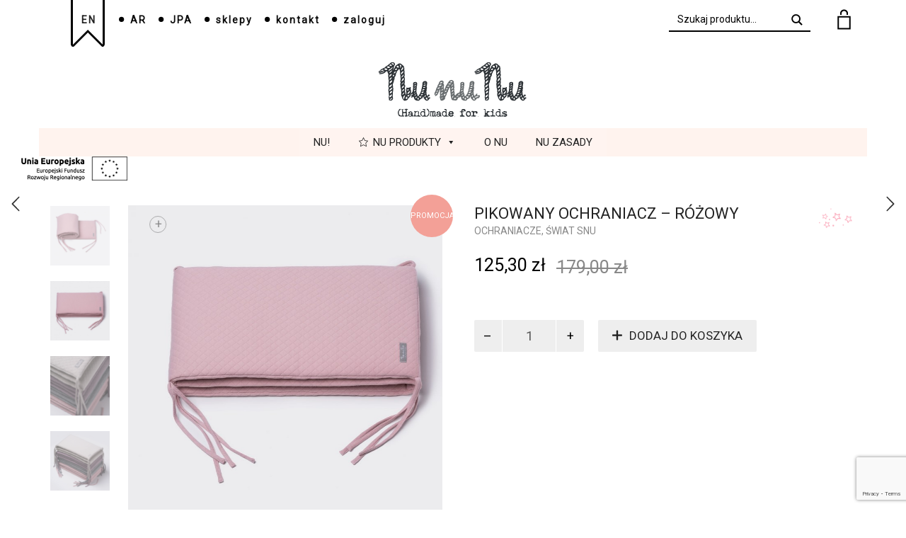

--- FILE ---
content_type: text/html; charset=UTF-8
request_url: https://nununu.pl/language/pl/produkt/pikowany-ochraniacz-rozowy/
body_size: 23345
content:
<!DOCTYPE html>
<html lang="pl-PL">
<head>
	<meta charset="UTF-8">
	<meta http-equiv="X-UA-Compatible" content="IE=edge">
	<meta name="viewport" content="width=device-width, initial-scale=1">
	<title>Pikowany ochraniacz &#8211; różowy &#8211; NunuNu &#8211; Sklep z akcesoriami dla dzieci</title>
<meta name='robots' content='max-image-preview:large' />
<link rel="alternate" href="https://nununu.pl/language/pl/produkt/pikowany-ochraniacz-rozowy/" hreflang="pl" />
<link rel="alternate" href="https://nununu.pl/language/en/produkt/quilted-jersey-cot-bumper-pink/" hreflang="en" />
<link rel='dns-prefetch' href='//fonts.googleapis.com' />
<link rel="alternate" type="application/rss+xml" title="NunuNu - Sklep z akcesoriami dla dzieci &raquo; Kanał z wpisami" href="https://nununu.pl/language/pl/feed/" />
<link rel="alternate" type="application/rss+xml" title="NunuNu - Sklep z akcesoriami dla dzieci &raquo; Kanał z komentarzami" href="https://nununu.pl/language/pl/comments/feed/" />

    <meta property="og:type" content="article"/>
    <meta property="og:title" content="Pikowany ochraniacz &#8211; różowy"/>
    <meta property="og:url" content="https://nununu.pl/language/pl/produkt/pikowany-ochraniacz-rozowy/"/>
    <meta property="og:site_name" content="NunuNu - Sklep z akcesoriami dla dzieci"/>

	        <meta property="og:description" content="Podaruje Twojemu maluszkowi wygodny odpoczynek, beztroską zabawę i przytulne otoczenie. Ochraniacz doskonale pasuje do łóżeczek o wymiarach 60 cm x 120 cm. Jeszcze bardziej idealny w komplecie z pościelą! &nbsp; Wymiary: 180cm x 30 cm 210 cm x 30 cm &#8211; dostępny na zamówienie cena 199zł Materiał: 100% bawełna batyst z certyfikatem Oeko-tex Wysyłka: 2-4 dni Kolory : różowy Prać ręcznie, 30 °C"/>
	
	        <meta property="og:image" content="https://nununu.pl/wp-content/uploads/2019/05/nununu-produkt-dsc_6980-kopiowanie-.jpg"/>
        <link itemprop="image" href="https://nununu.pl/wp-content/uploads/2019/05/nununu-produkt-dsc_6980-kopiowanie-.jpg"/>

		<!--
<PageMap>
    <DataObject type="thumbnail">
        <Attribute name="src" value="https://nununu.pl/wp-content/uploads/2019/05/nununu-produkt-dsc_6980-kopiowanie--150x150.jpg"/>
        <Attribute name="width" value="150"/>
        <Attribute name="height" value="150"/>
    </DataObject>
</PageMap>
-->
		
	<script type="text/javascript">
/* <![CDATA[ */
window._wpemojiSettings = {"baseUrl":"https:\/\/s.w.org\/images\/core\/emoji\/14.0.0\/72x72\/","ext":".png","svgUrl":"https:\/\/s.w.org\/images\/core\/emoji\/14.0.0\/svg\/","svgExt":".svg","source":{"concatemoji":"https:\/\/nununu.pl\/wp-includes\/js\/wp-emoji-release.min.js?ver=3eb958be6850c4a6d79000f2ba8b33a8"}};
/*! This file is auto-generated */
!function(i,n){var o,s,e;function c(e){try{var t={supportTests:e,timestamp:(new Date).valueOf()};sessionStorage.setItem(o,JSON.stringify(t))}catch(e){}}function p(e,t,n){e.clearRect(0,0,e.canvas.width,e.canvas.height),e.fillText(t,0,0);var t=new Uint32Array(e.getImageData(0,0,e.canvas.width,e.canvas.height).data),r=(e.clearRect(0,0,e.canvas.width,e.canvas.height),e.fillText(n,0,0),new Uint32Array(e.getImageData(0,0,e.canvas.width,e.canvas.height).data));return t.every(function(e,t){return e===r[t]})}function u(e,t,n){switch(t){case"flag":return n(e,"\ud83c\udff3\ufe0f\u200d\u26a7\ufe0f","\ud83c\udff3\ufe0f\u200b\u26a7\ufe0f")?!1:!n(e,"\ud83c\uddfa\ud83c\uddf3","\ud83c\uddfa\u200b\ud83c\uddf3")&&!n(e,"\ud83c\udff4\udb40\udc67\udb40\udc62\udb40\udc65\udb40\udc6e\udb40\udc67\udb40\udc7f","\ud83c\udff4\u200b\udb40\udc67\u200b\udb40\udc62\u200b\udb40\udc65\u200b\udb40\udc6e\u200b\udb40\udc67\u200b\udb40\udc7f");case"emoji":return!n(e,"\ud83e\udef1\ud83c\udffb\u200d\ud83e\udef2\ud83c\udfff","\ud83e\udef1\ud83c\udffb\u200b\ud83e\udef2\ud83c\udfff")}return!1}function f(e,t,n){var r="undefined"!=typeof WorkerGlobalScope&&self instanceof WorkerGlobalScope?new OffscreenCanvas(300,150):i.createElement("canvas"),a=r.getContext("2d",{willReadFrequently:!0}),o=(a.textBaseline="top",a.font="600 32px Arial",{});return e.forEach(function(e){o[e]=t(a,e,n)}),o}function t(e){var t=i.createElement("script");t.src=e,t.defer=!0,i.head.appendChild(t)}"undefined"!=typeof Promise&&(o="wpEmojiSettingsSupports",s=["flag","emoji"],n.supports={everything:!0,everythingExceptFlag:!0},e=new Promise(function(e){i.addEventListener("DOMContentLoaded",e,{once:!0})}),new Promise(function(t){var n=function(){try{var e=JSON.parse(sessionStorage.getItem(o));if("object"==typeof e&&"number"==typeof e.timestamp&&(new Date).valueOf()<e.timestamp+604800&&"object"==typeof e.supportTests)return e.supportTests}catch(e){}return null}();if(!n){if("undefined"!=typeof Worker&&"undefined"!=typeof OffscreenCanvas&&"undefined"!=typeof URL&&URL.createObjectURL&&"undefined"!=typeof Blob)try{var e="postMessage("+f.toString()+"("+[JSON.stringify(s),u.toString(),p.toString()].join(",")+"));",r=new Blob([e],{type:"text/javascript"}),a=new Worker(URL.createObjectURL(r),{name:"wpTestEmojiSupports"});return void(a.onmessage=function(e){c(n=e.data),a.terminate(),t(n)})}catch(e){}c(n=f(s,u,p))}t(n)}).then(function(e){for(var t in e)n.supports[t]=e[t],n.supports.everything=n.supports.everything&&n.supports[t],"flag"!==t&&(n.supports.everythingExceptFlag=n.supports.everythingExceptFlag&&n.supports[t]);n.supports.everythingExceptFlag=n.supports.everythingExceptFlag&&!n.supports.flag,n.DOMReady=!1,n.readyCallback=function(){n.DOMReady=!0}}).then(function(){return e}).then(function(){var e;n.supports.everything||(n.readyCallback(),(e=n.source||{}).concatemoji?t(e.concatemoji):e.wpemoji&&e.twemoji&&(t(e.twemoji),t(e.wpemoji)))}))}((window,document),window._wpemojiSettings);
/* ]]> */
</script>
    <style>
    .laborator-admin-bar-menu {
        position: relative !important;
        display: inline-block;
        width: 16px !important;
        height: 16px !important;
        background: url(https://nununu.pl/wp-content/themes/aurum/assets/images/laborator-icon.png) no-repeat 0px 0px !important;
        background-size: 16px !important;
        margin-right: 8px !important;
        top: 3px !important;
    }

    .rtl .laborator-admin-bar-menu {
        margin-right: 0 !important;
        margin-left: 8px !important;
    }

    #wp-admin-bar-laborator-options:hover .laborator-admin-bar-menu {
        background-position: 0 -32px !important;
    }

    .laborator-admin-bar-menu:before {
        display: none !important;
    }

    #toplevel_page_laborator_options .wp-menu-image {
        background: url(https://nununu.pl/wp-content/themes/aurum/assets/images/laborator-icon.png) no-repeat 11px 8px !important;
        background-size: 16px !important;
    }

    #toplevel_page_laborator_options .wp-menu-image:before {
        display: none;
    }

    #toplevel_page_laborator_options .wp-menu-image img {
        display: none;
    }

    #toplevel_page_laborator_options:hover .wp-menu-image, #toplevel_page_laborator_options.wp-has-current-submenu .wp-menu-image {
        background-position: 11px -24px !important;
    }
    </style><style id='cf-frontend-style-inline-css' type='text/css'>
@font-face {
	font-family: 'MaszynaAEG';
	font-weight: 400;
	src: url('https://nununu.pl/wp-content/uploads/2019/05/MaszynaAEG.ttf') format('truetype');
}
</style>
<link rel='stylesheet' id='layerslider-css' href='https://nununu.pl/wp-content/plugins/LayerSlider/static/layerslider/css/layerslider.css?ver=6.7.6' type='text/css' media='all' />
<link rel='stylesheet' id='ls-google-fonts-css' href='https://fonts.googleapis.com/css?family=Lato:100,300,regular,700,900,400%7CNunito:300,regular,200,600%7CCaveat:regular%7CRoboto+Slab:100,300,regular,700%7CRoboto:regular&#038;subset=latin%2Clatin-ext' type='text/css' media='all' />
<style id='wp-emoji-styles-inline-css' type='text/css'>

	img.wp-smiley, img.emoji {
		display: inline !important;
		border: none !important;
		box-shadow: none !important;
		height: 1em !important;
		width: 1em !important;
		margin: 0 0.07em !important;
		vertical-align: -0.1em !important;
		background: none !important;
		padding: 0 !important;
	}
</style>
<link rel='stylesheet' id='wp-block-library-css' href='https://nununu.pl/wp-includes/css/dist/block-library/style.min.css?ver=3eb958be6850c4a6d79000f2ba8b33a8' type='text/css' media='all' />
<style id='classic-theme-styles-inline-css' type='text/css'>
/*! This file is auto-generated */
.wp-block-button__link{color:#fff;background-color:#32373c;border-radius:9999px;box-shadow:none;text-decoration:none;padding:calc(.667em + 2px) calc(1.333em + 2px);font-size:1.125em}.wp-block-file__button{background:#32373c;color:#fff;text-decoration:none}
</style>
<style id='global-styles-inline-css' type='text/css'>
body{--wp--preset--color--black: #000000;--wp--preset--color--cyan-bluish-gray: #abb8c3;--wp--preset--color--white: #ffffff;--wp--preset--color--pale-pink: #f78da7;--wp--preset--color--vivid-red: #cf2e2e;--wp--preset--color--luminous-vivid-orange: #ff6900;--wp--preset--color--luminous-vivid-amber: #fcb900;--wp--preset--color--light-green-cyan: #7bdcb5;--wp--preset--color--vivid-green-cyan: #00d084;--wp--preset--color--pale-cyan-blue: #8ed1fc;--wp--preset--color--vivid-cyan-blue: #0693e3;--wp--preset--color--vivid-purple: #9b51e0;--wp--preset--gradient--vivid-cyan-blue-to-vivid-purple: linear-gradient(135deg,rgba(6,147,227,1) 0%,rgb(155,81,224) 100%);--wp--preset--gradient--light-green-cyan-to-vivid-green-cyan: linear-gradient(135deg,rgb(122,220,180) 0%,rgb(0,208,130) 100%);--wp--preset--gradient--luminous-vivid-amber-to-luminous-vivid-orange: linear-gradient(135deg,rgba(252,185,0,1) 0%,rgba(255,105,0,1) 100%);--wp--preset--gradient--luminous-vivid-orange-to-vivid-red: linear-gradient(135deg,rgba(255,105,0,1) 0%,rgb(207,46,46) 100%);--wp--preset--gradient--very-light-gray-to-cyan-bluish-gray: linear-gradient(135deg,rgb(238,238,238) 0%,rgb(169,184,195) 100%);--wp--preset--gradient--cool-to-warm-spectrum: linear-gradient(135deg,rgb(74,234,220) 0%,rgb(151,120,209) 20%,rgb(207,42,186) 40%,rgb(238,44,130) 60%,rgb(251,105,98) 80%,rgb(254,248,76) 100%);--wp--preset--gradient--blush-light-purple: linear-gradient(135deg,rgb(255,206,236) 0%,rgb(152,150,240) 100%);--wp--preset--gradient--blush-bordeaux: linear-gradient(135deg,rgb(254,205,165) 0%,rgb(254,45,45) 50%,rgb(107,0,62) 100%);--wp--preset--gradient--luminous-dusk: linear-gradient(135deg,rgb(255,203,112) 0%,rgb(199,81,192) 50%,rgb(65,88,208) 100%);--wp--preset--gradient--pale-ocean: linear-gradient(135deg,rgb(255,245,203) 0%,rgb(182,227,212) 50%,rgb(51,167,181) 100%);--wp--preset--gradient--electric-grass: linear-gradient(135deg,rgb(202,248,128) 0%,rgb(113,206,126) 100%);--wp--preset--gradient--midnight: linear-gradient(135deg,rgb(2,3,129) 0%,rgb(40,116,252) 100%);--wp--preset--font-size--small: 13px;--wp--preset--font-size--medium: 20px;--wp--preset--font-size--large: 36px;--wp--preset--font-size--x-large: 42px;--wp--preset--spacing--20: 0.44rem;--wp--preset--spacing--30: 0.67rem;--wp--preset--spacing--40: 1rem;--wp--preset--spacing--50: 1.5rem;--wp--preset--spacing--60: 2.25rem;--wp--preset--spacing--70: 3.38rem;--wp--preset--spacing--80: 5.06rem;--wp--preset--shadow--natural: 6px 6px 9px rgba(0, 0, 0, 0.2);--wp--preset--shadow--deep: 12px 12px 50px rgba(0, 0, 0, 0.4);--wp--preset--shadow--sharp: 6px 6px 0px rgba(0, 0, 0, 0.2);--wp--preset--shadow--outlined: 6px 6px 0px -3px rgba(255, 255, 255, 1), 6px 6px rgba(0, 0, 0, 1);--wp--preset--shadow--crisp: 6px 6px 0px rgba(0, 0, 0, 1);}:where(.is-layout-flex){gap: 0.5em;}:where(.is-layout-grid){gap: 0.5em;}body .is-layout-flow > .alignleft{float: left;margin-inline-start: 0;margin-inline-end: 2em;}body .is-layout-flow > .alignright{float: right;margin-inline-start: 2em;margin-inline-end: 0;}body .is-layout-flow > .aligncenter{margin-left: auto !important;margin-right: auto !important;}body .is-layout-constrained > .alignleft{float: left;margin-inline-start: 0;margin-inline-end: 2em;}body .is-layout-constrained > .alignright{float: right;margin-inline-start: 2em;margin-inline-end: 0;}body .is-layout-constrained > .aligncenter{margin-left: auto !important;margin-right: auto !important;}body .is-layout-constrained > :where(:not(.alignleft):not(.alignright):not(.alignfull)){max-width: var(--wp--style--global--content-size);margin-left: auto !important;margin-right: auto !important;}body .is-layout-constrained > .alignwide{max-width: var(--wp--style--global--wide-size);}body .is-layout-flex{display: flex;}body .is-layout-flex{flex-wrap: wrap;align-items: center;}body .is-layout-flex > *{margin: 0;}body .is-layout-grid{display: grid;}body .is-layout-grid > *{margin: 0;}:where(.wp-block-columns.is-layout-flex){gap: 2em;}:where(.wp-block-columns.is-layout-grid){gap: 2em;}:where(.wp-block-post-template.is-layout-flex){gap: 1.25em;}:where(.wp-block-post-template.is-layout-grid){gap: 1.25em;}.has-black-color{color: var(--wp--preset--color--black) !important;}.has-cyan-bluish-gray-color{color: var(--wp--preset--color--cyan-bluish-gray) !important;}.has-white-color{color: var(--wp--preset--color--white) !important;}.has-pale-pink-color{color: var(--wp--preset--color--pale-pink) !important;}.has-vivid-red-color{color: var(--wp--preset--color--vivid-red) !important;}.has-luminous-vivid-orange-color{color: var(--wp--preset--color--luminous-vivid-orange) !important;}.has-luminous-vivid-amber-color{color: var(--wp--preset--color--luminous-vivid-amber) !important;}.has-light-green-cyan-color{color: var(--wp--preset--color--light-green-cyan) !important;}.has-vivid-green-cyan-color{color: var(--wp--preset--color--vivid-green-cyan) !important;}.has-pale-cyan-blue-color{color: var(--wp--preset--color--pale-cyan-blue) !important;}.has-vivid-cyan-blue-color{color: var(--wp--preset--color--vivid-cyan-blue) !important;}.has-vivid-purple-color{color: var(--wp--preset--color--vivid-purple) !important;}.has-black-background-color{background-color: var(--wp--preset--color--black) !important;}.has-cyan-bluish-gray-background-color{background-color: var(--wp--preset--color--cyan-bluish-gray) !important;}.has-white-background-color{background-color: var(--wp--preset--color--white) !important;}.has-pale-pink-background-color{background-color: var(--wp--preset--color--pale-pink) !important;}.has-vivid-red-background-color{background-color: var(--wp--preset--color--vivid-red) !important;}.has-luminous-vivid-orange-background-color{background-color: var(--wp--preset--color--luminous-vivid-orange) !important;}.has-luminous-vivid-amber-background-color{background-color: var(--wp--preset--color--luminous-vivid-amber) !important;}.has-light-green-cyan-background-color{background-color: var(--wp--preset--color--light-green-cyan) !important;}.has-vivid-green-cyan-background-color{background-color: var(--wp--preset--color--vivid-green-cyan) !important;}.has-pale-cyan-blue-background-color{background-color: var(--wp--preset--color--pale-cyan-blue) !important;}.has-vivid-cyan-blue-background-color{background-color: var(--wp--preset--color--vivid-cyan-blue) !important;}.has-vivid-purple-background-color{background-color: var(--wp--preset--color--vivid-purple) !important;}.has-black-border-color{border-color: var(--wp--preset--color--black) !important;}.has-cyan-bluish-gray-border-color{border-color: var(--wp--preset--color--cyan-bluish-gray) !important;}.has-white-border-color{border-color: var(--wp--preset--color--white) !important;}.has-pale-pink-border-color{border-color: var(--wp--preset--color--pale-pink) !important;}.has-vivid-red-border-color{border-color: var(--wp--preset--color--vivid-red) !important;}.has-luminous-vivid-orange-border-color{border-color: var(--wp--preset--color--luminous-vivid-orange) !important;}.has-luminous-vivid-amber-border-color{border-color: var(--wp--preset--color--luminous-vivid-amber) !important;}.has-light-green-cyan-border-color{border-color: var(--wp--preset--color--light-green-cyan) !important;}.has-vivid-green-cyan-border-color{border-color: var(--wp--preset--color--vivid-green-cyan) !important;}.has-pale-cyan-blue-border-color{border-color: var(--wp--preset--color--pale-cyan-blue) !important;}.has-vivid-cyan-blue-border-color{border-color: var(--wp--preset--color--vivid-cyan-blue) !important;}.has-vivid-purple-border-color{border-color: var(--wp--preset--color--vivid-purple) !important;}.has-vivid-cyan-blue-to-vivid-purple-gradient-background{background: var(--wp--preset--gradient--vivid-cyan-blue-to-vivid-purple) !important;}.has-light-green-cyan-to-vivid-green-cyan-gradient-background{background: var(--wp--preset--gradient--light-green-cyan-to-vivid-green-cyan) !important;}.has-luminous-vivid-amber-to-luminous-vivid-orange-gradient-background{background: var(--wp--preset--gradient--luminous-vivid-amber-to-luminous-vivid-orange) !important;}.has-luminous-vivid-orange-to-vivid-red-gradient-background{background: var(--wp--preset--gradient--luminous-vivid-orange-to-vivid-red) !important;}.has-very-light-gray-to-cyan-bluish-gray-gradient-background{background: var(--wp--preset--gradient--very-light-gray-to-cyan-bluish-gray) !important;}.has-cool-to-warm-spectrum-gradient-background{background: var(--wp--preset--gradient--cool-to-warm-spectrum) !important;}.has-blush-light-purple-gradient-background{background: var(--wp--preset--gradient--blush-light-purple) !important;}.has-blush-bordeaux-gradient-background{background: var(--wp--preset--gradient--blush-bordeaux) !important;}.has-luminous-dusk-gradient-background{background: var(--wp--preset--gradient--luminous-dusk) !important;}.has-pale-ocean-gradient-background{background: var(--wp--preset--gradient--pale-ocean) !important;}.has-electric-grass-gradient-background{background: var(--wp--preset--gradient--electric-grass) !important;}.has-midnight-gradient-background{background: var(--wp--preset--gradient--midnight) !important;}.has-small-font-size{font-size: var(--wp--preset--font-size--small) !important;}.has-medium-font-size{font-size: var(--wp--preset--font-size--medium) !important;}.has-large-font-size{font-size: var(--wp--preset--font-size--large) !important;}.has-x-large-font-size{font-size: var(--wp--preset--font-size--x-large) !important;}
.wp-block-navigation a:where(:not(.wp-element-button)){color: inherit;}
:where(.wp-block-post-template.is-layout-flex){gap: 1.25em;}:where(.wp-block-post-template.is-layout-grid){gap: 1.25em;}
:where(.wp-block-columns.is-layout-flex){gap: 2em;}:where(.wp-block-columns.is-layout-grid){gap: 2em;}
.wp-block-pullquote{font-size: 1.5em;line-height: 1.6;}
</style>
<link rel='stylesheet' id='contact-form-7-css' href='https://nununu.pl/wp-content/plugins/contact-form-7/includes/css/styles.css?ver=5.9.3' type='text/css' media='all' />
<link rel='stylesheet' id='photoswipe-css' href='https://nununu.pl/wp-content/plugins/woocommerce/assets/css/photoswipe/photoswipe.min.css?ver=8.7.0' type='text/css' media='all' />
<link rel='stylesheet' id='photoswipe-default-skin-css' href='https://nununu.pl/wp-content/plugins/woocommerce/assets/css/photoswipe/default-skin/default-skin.min.css?ver=8.7.0' type='text/css' media='all' />
<style id='woocommerce-inline-inline-css' type='text/css'>
.woocommerce form .form-row .required { visibility: visible; }
</style>
<link rel='stylesheet' id='if-menu-site-css-css' href='https://nununu.pl/wp-content/plugins/if-menu/assets/if-menu-site.css?ver=3eb958be6850c4a6d79000f2ba8b33a8' type='text/css' media='all' />
<link rel='stylesheet' id='megamenu-css' href='https://nununu.pl/wp-content/uploads/maxmegamenu/style_pl_pl.css?ver=2b5062' type='text/css' media='all' />
<link rel='stylesheet' id='dashicons-css' href='https://nununu.pl/wp-includes/css/dashicons.min.css?ver=3eb958be6850c4a6d79000f2ba8b33a8' type='text/css' media='all' />
<link rel='stylesheet' id='woo-multi-currency-css' href='https://nununu.pl/wp-content/plugins/woo-multi-currency/css/woo-multi-currency.min.css?ver=2.2.1' type='text/css' media='all' />
<style id='woo-multi-currency-inline-css' type='text/css'>
.woo-multi-currency .wmc-list-currencies .wmc-currency.wmc-active,.woo-multi-currency .wmc-list-currencies .wmc-currency:hover {background: #f78080 !important;}
		.woo-multi-currency .wmc-list-currencies .wmc-currency,.woo-multi-currency .wmc-title, .woo-multi-currency.wmc-price-switcher a {background: #212121 !important;}
		.woo-multi-currency .wmc-title, .woo-multi-currency .wmc-list-currencies .wmc-currency span,.woo-multi-currency .wmc-list-currencies .wmc-currency a,.woo-multi-currency.wmc-price-switcher a {color: #ffffff !important;}.woo-multi-currency.wmc-shortcode .wmc-currency{background-color:#ffffff;color:#212121}.woo-multi-currency.wmc-shortcode .wmc-currency.wmc-active,.woo-multi-currency.wmc-shortcode .wmc-current-currency{background-color:#ffffff;color:#212121}.woo-multi-currency.wmc-shortcode.vertical-currency-symbols-circle:not(.wmc-currency-trigger-click) .wmc-currency-wrapper:hover .wmc-sub-currency,.woo-multi-currency.wmc-shortcode.vertical-currency-symbols-circle.wmc-currency-trigger-click .wmc-sub-currency{animation: height_slide 100ms;}@keyframes height_slide {0% {height: 0;} 100% {height: 100%;} }
</style>
<link rel='stylesheet' id='wmc-flags-css' href='https://nununu.pl/wp-content/plugins/woo-multi-currency/css/flags-64.min.css?ver=3eb958be6850c4a6d79000f2ba8b33a8' type='text/css' media='all' />
<link rel='stylesheet' id='wpfront-notification-bar-css' href='https://nununu.pl/wp-content/plugins/wpfront-notification-bar/css/wpfront-notification-bar.min.css?ver=3.4.01231' type='text/css' media='all' />
<link rel='stylesheet' id='icons-entypo-css' href='https://nununu.pl/wp-content/themes/aurum/assets/css/fonts/entypo/css/entyporegular.css' type='text/css' media='all' />
<link rel='stylesheet' id='icons-fontawesome-css' href='https://nununu.pl/wp-content/themes/aurum/assets/css/fonts/font-awesome/css/font-awesome.min.css' type='text/css' media='all' />
<link rel='stylesheet' id='bootstrap-css' href='https://nununu.pl/wp-content/themes/aurum/assets/css/bootstrap.css?ver=3.4.2' type='text/css' media='all' />
<link rel='stylesheet' id='aurum-main-css' href='https://nununu.pl/wp-content/themes/aurum/assets/css/aurum.css?ver=3.4.2' type='text/css' media='all' />
<link rel='stylesheet' id='style-css' href='https://nununu.pl/wp-content/themes/aurum/style.css?ver=3.4.2' type='text/css' media='all' />
<link rel='stylesheet' id='custom-skin-css' href='https://nununu.pl/wp-content/themes/aurum/assets/css/custom-skin.css?ver=9046c5412b2af30dfd3f4d432f21d6eb' type='text/css' media='all' />
<link rel='stylesheet' id='primary-font-css' href='https://fonts.googleapis.com/css?family=href%3D&#038;ver=3eb958be6850c4a6d79000f2ba8b33a8' type='text/css' media='all' />
<link rel='stylesheet' id='heading-font-css' href='https://fonts.googleapis.com/css?family=href%3D&#038;ver=3eb958be6850c4a6d79000f2ba8b33a8' type='text/css' media='all' />
<link rel='stylesheet' id='payu-gateway-css' href='https://nununu.pl/wp-content/plugins/woo-payu-payment-gateway/assets/css/payu-gateway.css?ver=2.1.0' type='text/css' media='all' />
    <script type="text/javascript">
        var ajaxurl = ajaxurl || 'https://nununu.pl/wp-admin/admin-ajax.php';
    </script><script type="text/javascript" src="https://nununu.pl/wp-includes/js/jquery/jquery.min.js?ver=3.7.1" id="jquery-core-js"></script>
<script type="text/javascript" src="https://nununu.pl/wp-includes/js/jquery/jquery-migrate.min.js?ver=3.4.1" id="jquery-migrate-js"></script>
<script type="text/javascript" src="https://nununu.pl/wp-content/plugins/LayerSlider/static/layerslider/js/layerslider.kreaturamedia.jquery.js?ver=6.7.6" id="layerslider-js"></script>
<script type="text/javascript" src="https://nununu.pl/wp-content/plugins/LayerSlider/static/layerslider/js/layerslider.transitions.js?ver=6.7.6" id="layerslider-transitions-js"></script>
<script type="text/javascript" src="https://nununu.pl/wp-content/plugins/woocommerce/assets/js/jquery-blockui/jquery.blockUI.min.js?ver=2.7.0-wc.8.7.0" id="jquery-blockui-js" data-wp-strategy="defer"></script>
<script type="text/javascript" id="wc-add-to-cart-js-extra">
/* <![CDATA[ */
var wc_add_to_cart_params = {"ajax_url":"\/wp-admin\/admin-ajax.php","wc_ajax_url":"\/language\/pl\/home\/?wc-ajax=%%endpoint%%","i18n_view_cart":"Zobacz koszyk","cart_url":"https:\/\/nununu.pl\/language\/pl\/cart\/","is_cart":"","cart_redirect_after_add":"no"};
/* ]]> */
</script>
<script type="text/javascript" src="https://nununu.pl/wp-content/plugins/woocommerce/assets/js/frontend/add-to-cart.min.js?ver=8.7.0" id="wc-add-to-cart-js" data-wp-strategy="defer"></script>
<script type="text/javascript" src="https://nununu.pl/wp-content/plugins/woocommerce/assets/js/zoom/jquery.zoom.min.js?ver=1.7.21-wc.8.7.0" id="zoom-js" defer="defer" data-wp-strategy="defer"></script>
<script type="text/javascript" src="https://nununu.pl/wp-content/plugins/woocommerce/assets/js/photoswipe/photoswipe.min.js?ver=4.1.1-wc.8.7.0" id="photoswipe-js" defer="defer" data-wp-strategy="defer"></script>
<script type="text/javascript" src="https://nununu.pl/wp-content/plugins/woocommerce/assets/js/photoswipe/photoswipe-ui-default.min.js?ver=4.1.1-wc.8.7.0" id="photoswipe-ui-default-js" defer="defer" data-wp-strategy="defer"></script>
<script type="text/javascript" id="wc-single-product-js-extra">
/* <![CDATA[ */
var wc_single_product_params = {"i18n_required_rating_text":"Prosz\u0119 wybra\u0107 ocen\u0119","review_rating_required":"yes","flexslider":{"rtl":false,"animation":"slide","smoothHeight":true,"directionNav":false,"controlNav":"thumbnails","slideshow":false,"animationSpeed":500,"animationLoop":false,"allowOneSlide":false},"zoom_enabled":"1","zoom_options":[],"photoswipe_enabled":"1","photoswipe_options":{"shareEl":false,"closeOnScroll":false,"history":false,"hideAnimationDuration":0,"showAnimationDuration":0},"flexslider_enabled":"1"};
/* ]]> */
</script>
<script type="text/javascript" src="https://nununu.pl/wp-content/plugins/woocommerce/assets/js/frontend/single-product.min.js?ver=8.7.0" id="wc-single-product-js" defer="defer" data-wp-strategy="defer"></script>
<script type="text/javascript" src="https://nununu.pl/wp-content/plugins/woocommerce/assets/js/js-cookie/js.cookie.min.js?ver=2.1.4-wc.8.7.0" id="js-cookie-js" defer="defer" data-wp-strategy="defer"></script>
<script type="text/javascript" id="woocommerce-js-extra">
/* <![CDATA[ */
var woocommerce_params = {"ajax_url":"\/wp-admin\/admin-ajax.php","wc_ajax_url":"\/language\/pl\/home\/?wc-ajax=%%endpoint%%"};
/* ]]> */
</script>
<script type="text/javascript" src="https://nununu.pl/wp-content/plugins/woocommerce/assets/js/frontend/woocommerce.min.js?ver=8.7.0" id="woocommerce-js" defer="defer" data-wp-strategy="defer"></script>
<script type="text/javascript" src="https://nununu.pl/wp-content/plugins/js_composer/assets/js/vendors/woocommerce-add-to-cart.js?ver=5.6" id="vc_woocommerce-add-to-cart-js-js"></script>
<script type="text/javascript" id="woo-multi-currency-js-extra">
/* <![CDATA[ */
var wooMultiCurrencyParams = {"enableCacheCompatible":"0","ajaxUrl":"https:\/\/nununu.pl\/wp-admin\/admin-ajax.php","extra_params":[],"current_currency":"PLN"};
/* ]]> */
</script>
<script type="text/javascript" src="https://nununu.pl/wp-content/plugins/woo-multi-currency/js/woo-multi-currency.min.js?ver=2.2.1" id="woo-multi-currency-js"></script>
<script type="text/javascript" src="https://nununu.pl/wp-content/plugins/wpfront-notification-bar/js/wpfront-notification-bar.min.js?ver=3.4.01231" id="wpfront-notification-bar-js"></script>
<meta name="generator" content="Powered by LayerSlider 6.7.6 - Multi-Purpose, Responsive, Parallax, Mobile-Friendly Slider Plugin for WordPress." />
<!-- LayerSlider updates and docs at: https://layerslider.kreaturamedia.com -->
<link rel="https://api.w.org/" href="https://nununu.pl/wp-json/" /><link rel="alternate" type="application/json" href="https://nununu.pl/wp-json/wp/v2/product/889" /><link rel="EditURI" type="application/rsd+xml" title="RSD" href="https://nununu.pl/xmlrpc.php?rsd" />

<link rel="canonical" href="https://nununu.pl/language/pl/produkt/pikowany-ochraniacz-rozowy/" />
<link rel='shortlink' href='https://nununu.pl/?p=889' />
<link rel="alternate" type="application/json+oembed" href="https://nununu.pl/wp-json/oembed/1.0/embed?url=https%3A%2F%2Fnununu.pl%2Flanguage%2Fpl%2Fprodukt%2Fpikowany-ochraniacz-rozowy%2F" />
<link rel="alternate" type="text/xml+oembed" href="https://nununu.pl/wp-json/oembed/1.0/embed?url=https%3A%2F%2Fnununu.pl%2Flanguage%2Fpl%2Fprodukt%2Fpikowany-ochraniacz-rozowy%2F&#038;format=xml" />
		<script>
			var pif_ta_autoheigh = {
				loaded: false,
				textarea_selector: '',
				init: function (textarea_selector) {
					if (this.loaded === false) {
						this.loaded = true;
						this.textarea_selector = textarea_selector;
						var textareas = document.querySelectorAll(this.textarea_selector);
						[].forEach.call(textareas, function (el) {
							el.addEventListener('input', function () {
								pif_ta_autoheigh.auto_grow(this);
							});
						});
					}
				},
				auto_grow: function (element) {
					element.style.height = 'auto';
					element.style.height = (element.scrollHeight) + "px";
				}
			};
			document.addEventListener("DOMContentLoaded", function () {
				pif_ta_autoheigh.init('.alg-product-input-fields-table textarea');
			});
		</script>
		<style>
			.alg-product-input-fields-table textarea {
				overflow: hidden;
			}
			.alg-product-input-fields-table, .alg-product-input-fields-table tr, .alg-product-input-fields-table td {
				border: none !important;
			}
		</style>
			        <!-- Favicons -->
		            <link rel="shortcut icon" href="//nununu.pl/wp-content/uploads/2019/05/favicon-nu.png">
						<style id="theme-custom-css">
header.site-header .header-menu .logo a {padding: 40px 0 !important; }header.site-header ul.nav>li>a, header.site-header div.nav>ul>li>a {font-size: 14px !important; }header.site-header .full-menu.menu-centered .main-menu .nav {text-align:center;}header.site-header ul.nav>li:hover>a, header.site-header div.nav>ul>li:hover>a {background: none !important;text-decoration: underline;color: #e6af57 !important;}.sidebar.widget_text {padding-top:50px;}.page-container .wpb_content_element.lab_wpb_products_carousel .owl-buttons .owl-prev,.page-container .wpb_content_element.lab_wpb_products_carousel .owl-buttons .owl-next {background-color: #e6b043 !important;}header.site-header ul.nav>.current-menu-item:hover>a,header.site-header div.nav>ul>.current-menu-item:hover>a {text-decoration: none !important;}header.site-header ul.nav>li>a:after, header.site-header div.nav>ul>li>a:after {background: #e6b043 !important;}nav.nav-growpop a:hover .icon-wrap {background-color: #e6b043 !important;border-color: #e6b043 !important;}footer.site-footer {background-color: #EEE;background-image: url(https://themes.laborator.co/aurum/jewelry-demo-content/wp-content/uploads/2016/04/map.png);background-position: top right;    background-size: 263px;background-repeat: no-repeat !important;}::-webkit-input-placeholder { color: #000 !important;opacity: 1;}:-moz-placeholder { color: #000 !important;opacity: 1;}::-moz-placeholder { color: #000 !important;opacity: 1;}:-ms-input-placeholder { color: #000 !important;opacity: 1;}.woocommerce-shop-header h1{background-repeat:no-repeat;background-attachment:local;font-size:25px;background-size:contain;background-position:50% 50%;background-image:url(https://nununu.pl/wp-content/uploads/2019/04/stars_s_rose3-1.png);}#primary{position:relative;top:0px;left:0px;bottom:auto;right:auto;}footer{background-color:#ffffff !important;background-image:none !important;padding-bottom:0px !important;}.post-formatting .wpb_wrapper .vc_cta3-container{padding-top:0px;padding-bottom:0px;}#footermenu p{color:#0c0c0c;font-size:14px;line-height:14px;letter-spacing:2px;font-weight:700;}.footer-widgets .widget .custom-html-widget{text-align:center;font-size:12px;line-height:16px;}.vc_icon_element span{font-size:45.6px;}.site-header .top-menu .col{font-weight:700;color:#000000;}#menu-nagl-prawy .menu-item a{color:#0c0c0c;}#menu-langcurrency > .menu-item > a{color:#0c0c0c;}#menu-langcurrency_en > .menu-item > a{color:#0c0c0c;}#menu-langcurrency_ar > .menu-item > a{color:#0c0c0c;}#menu-langcurrency_ja > .menu-item > a{color:#0c0c0c;}.row .col-sm-12 .header-menu .logo a{padding-top:10px !important;padding-bottom:10px !important;}.site-header .header-menu .logo a{min-height:1px;height:100px;margin-bottom:5px;}#mega-menu-main-menu > .mega-menu-item > .mega-menu-link{background-color:transparent !important;}.full-menu .menu-container{position:relative;top:0px;background-color:#fff3ee;}.products .shop-item img:hover{opacity:0.30;}.products .item-image span:hover{background-image:url(https://nununu.pl/wp-content/uploads/2019/04/eye2-2.png);background-repeat:no-repeat;background-position:50% 50%;color:rgb(34, 34, 34);}.products .shop-item .oos{background-color:#f3a097;border-top-left-radius:50px;border-top-right-radius:50px;border-bottom-right-radius:50px;border-bottom-left-radius:50px;}.products .shop-item .button{background-size:contain;background-repeat:no-repeat;position:absolute;padding-right:0px;}.products .shop-item .add_to_cart_button{background-image:url(https://nununu.pl/wp-content/uploads/2019/04/cart-icon-1.png);width:18px;height:31px;background-size:contain;background-position:50% 50%;opacity:1;visibility:visible;clear:left;}.woocommerce .products .product .item-info a[data-product_id]:before{color:transparent;}.products .shop-item .item-image .woocommerce-LoopProduct-link span:hover{background-color:#fff3ee !important;}.page-title small p{font-size:12px;}.products h3 a{font-size:15px;line-height:15px;}.products .price .woocommerce-Price-amount{font-size:15px;line-height:19.9px;}.mobile-logo ul{list-style-type:none;margin-bottom:0px;padding-left:10px;color:#0c0c0c;font-size:12px;}#menu-langcurrency .menu-item:nth-child(1) a{min-height:10px;color:rgb(34, 34, 34);height:36px;background-repeat:no-repeat;background-image:url(https://nununu.pl/wp-content/uploads/2019/04/flaga.png);background-position:0% 100%;padding-top:30px;padding-bottom:30px;background-size:length;padding-right:15px;padding-left:15px;}.site-header .top-menu{border-color:#ffffff;}#menu-langcurrency .menu-item a{text-transform:none;font-size:14px;letter-spacing:2px;}#menu-langcurrency_en .menu-item a{text-transform:none;font-size:14px;letter-spacing:2px;}#menu-langcurrency_en .menu-item:nth-child(1) a{min-height:10px;color:rgb(34, 34, 34);height:36px;background-repeat:no-repeat;background-image:url(https://nununu.pl/wp-content/uploads/2019/04/flaga.png);background-position:0% 100%;padding-top:30px;padding-bottom:30px;background-size:length;padding-right:15px;padding-left:15px;}#menu-langcurrency_ar .menu-item a{text-transform:none;font-size:14px;letter-spacing:2px;}#menu-langcurrency_ar .menu-item:nth-child(1) a{min-height:10px;color:rgb(34, 34, 34);height:36px;background-repeat:no-repeat;background-image:url(https://nununu.pl/wp-content/uploads/2019/04/flaga.png);background-position:0% 100%;padding-top:30px;padding-bottom:30px;background-size:length;padding-right:15px;padding-left:15px;}#menu-langcurrency_ja .menu-item a{text-transform:none;font-size:14px;letter-spacing:2px;}#menu-langcurrency_ja .menu-item:nth-child(1) a{min-height:10px;color:rgb(34, 34, 34);height:36px;background-repeat:no-repeat;background-image:url(https://nununu.pl/wp-content/uploads/2019/04/flaga.png);background-position:0% 100%;padding-top:30px;padding-bottom:30px;background-size:length;padding-right:15px;padding-left:15px;}.site-header .header-widgets .search-form .search-input-env .form-control{border-color:#000000 !important;border-top-width:0px;border-right-width:0px;border-left-width:0px;border-bottom-width:2px;}footer.site-footer{background-size:auto auto !important;background-repeat:repeat-x!important;color:rgb(136, 136, 136);padding-top:0px !important;}.site-footer .footer-bottom{margin-top:0px !important;padding-top:0px !important;height:5px;}.site-footer .container{background-image:url(https://nununu.pl/wp-content/uploads/2019/04/sznur-new.jpg);background-repeat:repeat-x;background-position:0% 0%;}.footer-widgets .widget{padding-top:10px;}.site-header{box-shadow:none !important;}.top-menu--light .top-menu--widget-menu .menu>li.menu-item:before{content: "•";font-size:30px;line-height: 12px;background-color: transparent;}.mobile-logo .menu .menu-item{margin-right:0px;}.mobile-menu .mobile-logo .top-menu--widget-menu{margin-right:0px;}.mobile-menu .mobile-logo .mobile-toggles{padding-left:5px !important;padding-right:5px !important;}.single-product--product-details .product h1{background-size:contain;background-image:url(https://nununu.pl/wp-content/uploads/2019/04/stars_s_rose3-1.png) !important;font-size:22px !important;background-position:70% 0%;}.footer-widgets div .wpb_wrapper .vc_icon_element{width:38% !important;}.footer-widgets div .vc_column-inner{height:64px;}.site-footer .footer-widgets{background-image:url(https://nununu.pl/wp-content/uploads/2019/04/sznur-new.jpg);background-position:0% 100%;background-repeat:repeat-x;}.entry-summary .price .woocommerce-Price-amount{font-size:25px;line-height:25.3px;}.single-product--product-details .product h2{font-size:25px;line-height:25px;}.footer-widgets .widget_text:nth-child(2) p:nth-child(2){font-weight:500;color:#0c0c0c;font-size:16px;}.page-container .post-formatting .vc_row .vc_column_container .vc_column-inner > .wpb_wrapper{background-color:transparent !important;}.post-formatting .vc_row:nth-child(2) .vc_column_container:nth-child(2) .vc_column-inner{background-color:#f5f5f5;}#edn_custom_template .edn-cntrol-wrap{background-color:transparent;}#mega-menu-main-menu .mega-sub-menu .mega-block-title{color:#0c0c0c !important;text-transform:lowercase !important;font-size:16px !important;text-decoration:none !important;}#mega-menu-main-menu .mega-menu-column:nth-child(1) .mega-menu-item:nth-child(1) .mega-menu-link:nth-child(1){font-weight:700 !important;color:#0c0c0c !important;font-size:16px !important;text-decoration:none !important;}#mega-menu-main-menu .mega-menu-column:nth-child(2) .mega-menu-item:nth-child(1) .mega-menu-link:nth-child(1){font-weight:700 !important;color:#0c0c0c !important;font-size:16px !important;text-decoration:none !important;}#mega-menu-main-menu .mega-menu-column:nth-child(3) .mega-menu-item:nth-child(1) .mega-menu-link:nth-child(1){font-weight:700 !important;color:#0c0c0c !important;font-size:16px !important;text-decoration:none !important;}#mega-menu-main-menu .mega-menu-column:nth-child(4) .mega-menu-item:nth-child(1) .mega-menu-link:nth-child(1){font-weight:700 !important;color:#0c0c0c !important;font-size:16px !important;text-decoration:none !important;}#mega-menu-main-menu .mega-menu-column:nth-child(5) .mega-menu-item:nth-child(1) .mega-menu-link:nth-child(1){font-weight:700 !important;color:#0c0c0c !important;font-size:16px !important;text-decoration:none !important;}.products .shop-item > span{background-color:#f3a097 !important;font-size:11px;}.products .shop-item .featured{font-size:9px;}.product-categories .children a{position:relative;left:30px;font-weight:400;}.products-archive .widget .cat-parent{font-weight:500 !important;}.mobile-menu .mobile-logo .logo{text-align:center;}.single-product--product-details .product .product-images-container span{font-size:10px;}#shipping_method li label{font-size:12px;}.cart-bottom .alpha a:hover{color:white;}.single-product--product-details .product .oos{color:#0c0c0c;font-size:8px;background-color:#f3a097;}#wpfront-notification-bar p{font-size:16px;line-height:40px;font-weight:400;}.full-menu .col-sm-12{padding-left:0px !important;padding-right:0px !important;}.footer-bottom .col-md-12{padding-top:30px;width:30%;position:relative;left:35%;text-align:center;font-size:12px;line-height:16px;}.page-container{margin-top:0px;}@media (max-width:946px){.products .shop-item > span{border-bottom-right-radius:50px;border-bottom-left-radius:50px;border-top-right-radius:50px;border-top-left-radius:50px;}.mobile-logo .menu-item:nth-child(1) a{font-weight:700;min-height:10px;padding-right:15px;background-position:0% 100%;background-repeat:no-repeat;height:36px;color:black;padding-bottom:20px;background-image:url(https://nununu.pl/wp-content/uploads/2019/04/flaga.png);background-size:cover;-webkit-background-size:cover;padding-top:10px;padding-left:18px;}.footer-bottom .col-md-12{padding-top:30px;width:50%;position:relative;left:25%;text-align:center;font-size:12px;line-height:16px;padding-bottom:100px;}}@media (max-width:768px){.mobile-logo .menu a{background-clip:padding-box;-webkit-background-clip:padding-box;display:inline-block;box-sizing:content-box;-webkit-box-sizing:content-box;padding-right:18px !important;color:rgb(34, 34, 34);height:10px;padding-top:0px;}.products .shop-item > span{border-bottom-right-radius:50px;border-bottom-left-radius:50px;border-top-right-radius:50px;border-top-left-radius:50px;}.mobile-logo .menu-item:nth-child(1) a{font-weight:700;min-height:10px;padding-right:15px;background-position:0% 100%;background-repeat:no-repeat;height:36px;color:black;padding-bottom:20px;background-image:url(https://nununu.pl/wp-content/uploads/2019/04/flaga.png);background-size:cover;-webkit-background-size:cover;padding-top:10px;padding-left:18px;}.footer-bottom .col-md-12{padding-top:30px;width:50%;position:relative;left:25%;text-align:center;font-size:12px;line-height:16px;padding-bottom:100px;}}@media (max-width:480px){.products .shop-item > span{border-top-right-radius:50px;border-top-left-radius:50px;border-bottom-right-radius:50px;border-bottom-left-radius:50px;}}
</style>	<noscript><style>.woocommerce-product-gallery{ opacity: 1 !important; }</style></noscript>
	<style type="text/css">.recentcomments a{display:inline !important;padding:0 !important;margin:0 !important;}</style><meta name="generator" content="Powered by WPBakery Page Builder - drag and drop page builder for WordPress."/>
<!--[if lte IE 9]><link rel="stylesheet" type="text/css" href="https://nununu.pl/wp-content/plugins/js_composer/assets/css/vc_lte_ie9.min.css" media="screen"><![endif]-->
<!-- Google tag (gtag.js) -->
<script async src="https://www.googletagmanager.com/gtag/js?id=G-8E7P2K56H2"></script>
<script>
  window.dataLayer = window.dataLayer || [];
  function gtag(){dataLayer.push(arguments);}
  gtag('js', new Date());

  gtag('config', 'G-8E7P2K56H2');
</script>
<meta name="google-site-verification" content="PzD5QkqHrd1hlbriP_7dP5GLp3lQfoI-uYqjq9-5QtU" />
<style id="theme-fonts-css">.primary-font, body, div, div *, p {font-family: 'Roboto', sans-serif;;}.heading-font,header.site-header,header.site-header .logo.text-logo a,header.mobile-menu .mobile-logo .logo.text-logo a,.top-menu,footer.site-footer,footer.site-footer .footer-widgets .sidebar.widget_search #searchsubmit.btn-bordered,.contact-page .contact-form label,.breadcrumb,.woocommerce-breadcrumb,section.blog .post .comments .comment + .comment-respond #cancel-comment-reply-link,section.blog .post .comments .comment-respond label,section.blog .post .comments .comment-respond #submit.btn-bordered,section.blog .post-password-form label,section.blog .post-password-form input[type="submit"].btn-bordered,.woocommerce .woocommerce-MyAccount-links,.woocommerce .woocommerce-orders-table th,.woocommerce .woocommerce-orders-table td,.woocommerce .woocommerce-shop-header--title .woocommerce-result-count,.woocommerce .button,.woocommerce .quantity.buttons_added input.input-text,.woocommerce .icon-button .title,.woocommerce #order_review .shop_table tr td,.woocommerce .cart_totals .shop_table tr td,.woocommerce #order_review .shop_table tr th,.woocommerce .cart_totals .shop_table tr th,.woocommerce-notice,.woocommerce .products .product .item-info span,.woocommerce .summary .price,.woocommerce .summary form.cart .variations .label,.woocommerce .summary form.cart .variations div.variation-select,.woocommerce .summary .product_meta > span,.woocommerce .summary .product_meta .wcml_currency_switcher,.woocommerce .summary .group_table .woocommerce-grouped-product-list-item__price,.woocommerce .summary .yith-wcwl-add-to-wishlist .yith-wcwl-add-button .add_to_wishlist.btn-bordered,.woocommerce .summary .yith-wcwl-add-to-wishlist .yith-wcwl-wishlistexistsbrowse a.btn-bordered,.woocommerce .summary .yith-wcwl-add-to-wishlist .yith-wcwl-wishlistaddedbrowse a.btn-bordered,.woocommerce .order-info,.woocommerce .cross-sells .product-item .product-details .price,.woocommerce .woocommerce-cart-form .shop_table th,.woocommerce .woocommerce-cart-form .shop_table td,.woocommerce .woocommerce-cart-form .shop_table td > .price,.woocommerce .woocommerce-cart-form table.wishlist_table thead tr th,#yith-wcwl-popup-message,.woocommerce .woocommerce-checkout .order-totals-column .lost-password,.woocommerce-order-pay #order_review .lost-password,.header-menu .lab-mini-cart .total,.sidebar .sidebar-entry,.sidebar .sidebar-entry select,.sidebar .sidebar-entry.widget_search #searchsubmit.btn-bordered,.sidebar .sidebar-entry.widget_product_search #searchsubmit.btn-bordered,.sidebar .sidebar-entry .woocommerce-product-search [type="submit"].btn-bordered,.sidebar .sidebar-entry.widget_wysija .wysija-submit.btn-bordered,.sidebar .sidebar-entry.widget_shopping_cart .total,.sidebar .sidebar-entry.widget_shopping_cart .buttons .button.btn-bordered,.sidebar .sidebar-entry .price_slider_wrapper .price_slider_amount .button.btn-bordered,.sidebar .sidebar-list li,.bordered-block .lost-password,.page-heading small p,h1,h2,h3,h4,h5,h6,.btn.btn-bordered,.dropdown-menu,.nav-tabs > li > a,.alert,.form-control,.banner .button_outer .button_inner .banner-content strong,.table > thead > tr > th,.tooltip-inner,.search .search-header,.page-container .vc_tta-tabs.vc_tta-style-theme-styled .vc_tta-tabs-list .vc_tta-tab a,.page-container .wpb_content_element.wpb_tabs .ui-tabs .wpb_tabs_nav li a,.page-container .wpb_content_element.wpb_tour .wpb_tabs_nav li a,.page-container .wpb_content_element.lab_wpb_image_banner .banner-text-content,.page-container .wpb_content_element.alert p,.page-container .wpb_content_element.lab_wpb_products_carousel .products-loading,.page-container .wpb_content_element.lab_wpb_testimonials .testimonials-inner .testimonial-entry .testimonial-blockquote,.page-container .feature-tab .title,.page-container .vc_progress_bar .vc_single_bar .vc_label,.pagination > a,.pagination > span,.woocommerce .commentlist .comment_container .comment-text .meta,.woocommerce #review_form_wrapper .comment-form-rating label,.woocommerce #review_form_wrapper .form-submit [type="submit"].btn-bordered,.woocommerce .shop_attributes th,.woocommerce .shop_attributes td,.woocommerce dl.variation dt,.woocommerce dl.variation dd,.woocommerce .order-details-list li,.woocommerce .bacs_details li,.woocommerce .digital-downloads li .count,.woocommerce legend,.shop-empty-cart-page .cart-empty-title p a,.woocommerce-info,.woocommerce-message,.woocommerce-error {font-family: 'Roboto', sans-serif;;}</style><noscript><style type="text/css"> .wpb_animate_when_almost_visible { opacity: 1; }</style></noscript><style type="text/css">/** Mega Menu CSS: fs **/</style>
<style id="yellow-pencil">
/*
	The following CSS codes are created by the YellowPencil plugin.
	https://yellowpencil.waspthemes.com/
*/
.single-product--product-details .product h1{background-image:url(https://nununu.pl/wp-content/uploads/2019/04/stars-e1554201822182.png);background-position:100% 100%;background-size:contain;background-repeat:no-repeat;}.single-product--product-details .product .product-images-container .onsale{color:#ffffff;background-color:#f3a097;font-size:11px;border-top-left-radius:50px;border-top-right-radius:50px;border-bottom-right-radius:50px;border-bottom-left-radius:50px;}.single-product--product-details .product .oos{color:#ffffff;font-size:11px;border-top-left-radius:50px;border-top-right-radius:50px;border-bottom-right-radius:50px;border-bottom-left-radius:50px;}
</style></head>
	<body data-rsssl=1 class="product-template-default single single-product postid-889 theme-aurum non-logged-in woocommerce woocommerce-page woocommerce-no-js mega-menu-main-menu mega-menu-secondary-menu woocommerce-multi-currency-PLN single-post-lightbox-on wpb-js-composer js-comp-ver-5.6 vc_responsive">
		
		<header class="site-header header-type-4 sticky">

	<div class="top-menu top-menu--light top-menu--columns-2">
	
	<div class="container">
		
		<div class="row">
		
						<div class="col">
				
				<div class="top-menu--widget top-menu--widget-text"><!-- Global site tag (gtag.js) - Google Analytics -->
<script async src="https://www.googletagmanager.com/gtag/js?id=UA-43182651-1"></script>
<script>
  window.dataLayer = window.dataLayer || [];
  function gtag(){dataLayer.push(arguments);}
  gtag('js', new Date());

  gtag('config', 'UA-43182651-1');
</script></div><div class="top-menu--widget top-menu--widget-menu"><div class="menu-langcurrency-container"><ul id="menu-langcurrency" class="menu"><li id="menu-item-646-en" class="lang-item lang-item-37 lang-item-en lang-item-first menu-item menu-item-type-custom menu-item-object-custom menu-item-646-en"><a href="https://nununu.pl/language/en/produkt/quilted-jersey-cot-bumper-pink/" hreflang="en-GB" lang="en-GB">EN</a></li>
<li id="menu-item-646-ar" class="lang-item lang-item-525 lang-item-ar no-translation menu-item menu-item-type-custom menu-item-object-custom menu-item-646-ar"><a href="https://nununu.pl/language/ar/nununu/" hreflang="ar" lang="ar">AR</a></li>
<li id="menu-item-646-ja" class="lang-item lang-item-529 lang-item-ja no-translation menu-item menu-item-type-custom menu-item-object-custom menu-item-646-ja"><a href="https://nununu.pl/language/ja/nununu-2/" hreflang="ja" lang="ja">JPA</a></li>
<li id="menu-item-615" class="menu-item menu-item-type-post_type menu-item-object-page menu-item-615"><a href="https://nununu.pl/language/pl/sklepy/">sklepy</a></li>
<li id="menu-item-616" class="menu-item menu-item-type-post_type menu-item-object-page menu-item-616"><a href="https://nununu.pl/language/pl/kontakt/">kontakt</a></li>
<li id="menu-item-617" class="menu-item menu-item-type-post_type menu-item-object-page menu-item-617"><a href="https://nununu.pl/language/pl/moje-konto/">zaloguj</a></li>
</ul></div></div>				
			</div>
						
						<div class="col right">
				
				<div class="top-menu--widget top-menu--widget-custom"></div><div class="top-menu--widget top-menu--widget-text"><div class="header-menu centered-menu-header-links">
		<div class="header-links">

	<ul class="header-widgets">
				<li>

			<form action="https://nununu.pl" method="get" class="search-form input-visible" enctype="application/x-www-form-urlencoded">

				<div class="search-input-env">
					<input type="text" class="form-control search-input" name="s" placeholder="Szukaj produktu..." value="">
				</div>
				
				
				<a href="#" class="search-btn">
					<svg version="1.1" xmlns="http://www.w3.org/2000/svg" x="0px" y="0px" width="24px" height="24px" viewBox="0 0 512 512" enable-background="new 0 0 512 512" xml:space="preserve">

<path id="search-svg" d="M460.355,421.59L353.844,315.078c20.041-27.553,31.885-61.437,31.885-98.037

	C385.729,124.934,310.793,50,218.686,50C126.58,50,51.645,124.934,51.645,217.041c0,92.106,74.936,167.041,167.041,167.041

	c34.912,0,67.352-10.773,94.184-29.158L419.945,462L460.355,421.59z M100.631,217.041c0-65.096,52.959-118.056,118.055-118.056

	c65.098,0,118.057,52.959,118.057,118.056c0,65.096-52.959,118.056-118.057,118.056C153.59,335.097,100.631,282.137,100.631,217.041

	z"></path>

</svg>

					<span class="sr-only">Search</span>
				</a>

			</form>

		</li>
		
				<li>
			<a class="cart-counter hover-activated has-notifications" href="https://nununu.pl/cart/">
									<span class="badge items-count">31</span>
								
				<svg version="1.1" xmlns="http://www.w3.org/2000/svg" x="0px" y="0px" width="24px" height="24px" viewBox="0 0 512 512" enable-background="new 0 0 512 512" xml:space="preserve">
<path id="cart_5-svg" d="M361.5,215.333V432h-211V215.333H361.5 M391.5,185.333h-271V462h271V185.333L391.5,185.333z
	 M204,160.333V132c0-28.673,23.327-52,52-52s52,23.327,52,52v28.333h30V132c0-45.287-36.713-82-82-82s-82,36.713-82,82v28.333H204z"></path>
</svg>
			</a>

			<div class="woocommerce lab-mini-cart">

<ul class="cart_list product_list_widget  ps-container" style="visibility: inherit; opacity: 1;">

	
							<li>
											<a href="https://nununu.pl/produkt/pled-rozowy-abstrakt-3/" class="product-img">
							<img width="100" height="100" src="//nununu.pl/wp-content/uploads/2014/11/nu-nu-nu-201500108-kopia-kopiowanie--100x100.jpg" class="attachment-shop_thumbnail size-shop_thumbnail" alt="" srcset="//nununu.pl/wp-content/uploads/2014/11/nu-nu-nu-201500108-kopia-kopiowanie--100x100.jpg 100w, //nununu.pl/wp-content/uploads/2014/11/nu-nu-nu-201500108-kopia-kopiowanie--150x150.jpg 150w, //nununu.pl/wp-content/uploads/2014/11/nu-nu-nu-201500108-kopia-kopiowanie--330x330.jpg 330w" sizes="(max-width: 100px) 100vw, 100px">						</a>
					
						<div class="product-details">
							<a href="https://nununu.pl/produkt/pled-rozowy-abstrakt-3/"><span class="name">Pled - różowy abstrakt</span></a>

							
															<span class="quantity block">Quantity: 27 × <span class="price"><span class="woocommerce-Price-amount amount">92,00 <span class="woocommerce-Price-currencySymbol">zł</span></span></span></span>							
							<div class="price-total">
								<div class="price"><span class="woocommerce-Price-amount amount">2 484,00 <span class="woocommerce-Price-currencySymbol">zł</span></span></div>							</div>
						</div>
					</li>
										<li>
											<a href="https://nununu.pl/produkt/pled-rozowy-abstrakt-2/" class="product-img">
							<img width="100" height="100" src="//nununu.pl/wp-content/uploads/2014/11/nu-nu-nu-201500151-kopiowanie--100x100.jpg" class="attachment-shop_thumbnail size-shop_thumbnail" alt="" srcset="//nununu.pl/wp-content/uploads/2014/11/nu-nu-nu-201500151-kopiowanie--100x100.jpg 100w, //nununu.pl/wp-content/uploads/2014/11/nu-nu-nu-201500151-kopiowanie--150x150.jpg 150w, //nununu.pl/wp-content/uploads/2014/11/nu-nu-nu-201500151-kopiowanie--330x330.jpg 330w" sizes="(max-width: 100px) 100vw, 100px">						</a>
					
						<div class="product-details">
							<a href="https://nununu.pl/produkt/pled-rozowy-abstrakt-2/"><span class="name">Pled - różowy abstrakt I</span></a>

							
															<span class="quantity block">Quantity: 3 × <span class="price"><span class="woocommerce-Price-amount amount">92,00 <span class="woocommerce-Price-currencySymbol">zł</span></span></span></span>							
							<div class="price-total">
								<div class="price"><span class="woocommerce-Price-amount amount">276,00 <span class="woocommerce-Price-currencySymbol">zł</span></span></div>							</div>
						</div>
					</li>
										<li>
											<a href="https://nununu.pl/produkt/pled-rozowy-abstrakt-iv/" class="product-img">
							<img width="100" height="100" src="//nununu.pl/wp-content/uploads/2014/11/nu-nu-nu-201500108-kopia-kopiowanie--100x100.jpg" class="attachment-shop_thumbnail size-shop_thumbnail" alt="" srcset="//nununu.pl/wp-content/uploads/2014/11/nu-nu-nu-201500108-kopia-kopiowanie--100x100.jpg 100w, //nununu.pl/wp-content/uploads/2014/11/nu-nu-nu-201500108-kopia-kopiowanie--150x150.jpg 150w, //nununu.pl/wp-content/uploads/2014/11/nu-nu-nu-201500108-kopia-kopiowanie--330x330.jpg 330w" sizes="(max-width: 100px) 100vw, 100px">						</a>
					
						<div class="product-details">
							<a href="https://nununu.pl/produkt/pled-rozowy-abstrakt-iv/"><span class="name">Pled - różowy abstrakt IV</span></a>

							
															<span class="quantity block">Quantity: 1 × <span class="price"><span class="woocommerce-Price-amount amount">92,00 <span class="woocommerce-Price-currencySymbol">zł</span></span></span></span>							
							<div class="price-total">
								<div class="price"><span class="woocommerce-Price-amount amount">92,00 <span class="woocommerce-Price-currencySymbol">zł</span></span></div>							</div>
						</div>
					</li>
					
	
<div class="ps-scrollbar-x-rail" style="width: 348px; left: 0px; bottom: 1px;"><div class="ps-scrollbar-x" style="left: 0px; width: 0px;"></div></div><div class="ps-scrollbar-y-rail" style="top: 0px; height: 237px; right: 1px;"><div class="ps-scrollbar-y" style="top: 0px; height: 0px;"></div></div></ul><!-- end product list -->


	
	<div class="cart-bottom">
		<div class="row">
			<div class="col-sm-6 omega">
				<a href="https://nununu.pl/cart/" class="button button-secondary button-block">View Cart</a>
			</div>
			<div class="col-sm-6 alpha">
				<a href="https://nununu.pl/checkout/" class="button button-block">Checkout</a>
			</div>
		</div>

		<p class="total">
			<strong>Subtotal:</strong>
			<span class="woocommerce-Price-amount amount">2 852,00 <span class="woocommerce-Price-currencySymbol">zł</span></span>		</p>
	</div>



</div>
		</li>
			</ul>

</div>	</div></div>				
			</div>
						
		</div>
		
	</div>
	
</div>
	<div class="container">
		<div class="row">
			<div class="col-sm-12">

				<div class="header-menu logo-is-centered menu-is-centered-also">

					<div class="logo">

	<a href="https://nununu.pl">
			<style>
			.logo-dimensions {
				min-width: 220px;
				width: 220px;
			}
		</style>
		<img src="//nununu.pl/wp-content/uploads/2019/04/logotype_black.png" class="logo-dimensions normal-logo" id="site-logo" alt="NunuNu - Sklep z akcesoriami dla dzieci" width="220" />

				</a>
	
		<style>
	@media screen and (max-width: 768px) {
		.logo-dimensions {
			min-width: 150px !important;
			width: 150px !important;
		}
	}
	</style>
	
</div>
					
				</div>

			</div>
		</div>
	</div>

		<div class="full-menu menu-centered">
		<div class="container">
			<div class="row">
				<div class="col-sm-12">			
					<div class="menu-container">
											<div class="logo">

	<a href="https://nununu.pl">
			<style>
			.logo-dimensions {
				min-width: 220px;
				width: 220px;
			}
		</style>
		<img src="//nununu.pl/wp-content/uploads/2019/04/logotype_black.png" class="logo-dimensions normal-logo" id="site-logo" alt="NunuNu - Sklep z akcesoriami dla dzieci" width="220" />

				</a>
	
		<style>
	@media screen and (max-width: 768px) {
		.logo-dimensions {
			min-width: 150px !important;
			width: 150px !important;
		}
	}
	</style>
	
</div>					
					<nav class="main-menu" role="navigation">
	<div id="mega-menu-wrap-main-menu" class="mega-menu-wrap"><div class="mega-menu-toggle"><div class="mega-toggle-blocks-left"></div><div class="mega-toggle-blocks-center"></div><div class="mega-toggle-blocks-right"><div class='mega-toggle-block mega-menu-toggle-block mega-toggle-block-1' id='mega-toggle-block-1' tabindex='0'><span class='mega-toggle-label' role='button' aria-expanded='false'><span class='mega-toggle-label-closed'>MENU</span><span class='mega-toggle-label-open'>MENU</span></span></div></div></div><ul id="mega-menu-main-menu" class="mega-menu max-mega-menu mega-menu-horizontal mega-no-js" data-event="hover" data-effect="fade_up" data-effect-speed="200" data-effect-mobile="disabled" data-effect-speed-mobile="0" data-panel-width=".footer-bottom" data-mobile-force-width="false" data-second-click="go" data-document-click="collapse" data-vertical-behaviour="accordion" data-breakpoint="768" data-unbind="true" data-mobile-state="collapse_all" data-hover-intent-timeout="300" data-hover-intent-interval="100"><li class='mega-menu-item mega-menu-item-type-post_type mega-menu-item-object-page mega-menu-item-home mega-align-bottom-left mega-menu-flyout mega-menu-item-396' id='mega-menu-item-396'><a class="mega-menu-link" href="https://nununu.pl/language/pl/home/" tabindex="0">Nu!</a></li><li class='mega-menu-item mega-menu-item-type-custom mega-menu-item-object-custom mega-menu-item-has-children mega-menu-megamenu mega-align-bottom-left mega-menu-grid mega-has-icon mega-icon-left mega-menu-item-531' id='mega-menu-item-531'><a class="dashicons-star-empty mega-menu-link" href="#" aria-haspopup="true" aria-expanded="false" tabindex="0">Nu Produkty<span class="mega-indicator"></span></a>
<ul class="mega-sub-menu">
<li class='mega-menu-row' id='mega-menu-531-0'>
	<ul class="mega-sub-menu">
<li class='mega-menu-column mega-menu-columns-2-of-10' id='mega-menu-531-0-0'>
		<ul class="mega-sub-menu">
<li class='mega-menu-item mega-menu-item-type-custom mega-menu-item-object-custom mega-menu-item-713' id='mega-menu-item-713'><a class="mega-menu-link" href="https://nununu.pl/kategoria-produktu/swiat-snu/?wmc-currency=PLN">Świat snu</a></li><li class='mega-menu-item mega-menu-item-type-custom mega-menu-item-object-custom mega-menu-item-540' id='mega-menu-item-540'><a class="mega-menu-link" href="https://nununu.pl/kategoria-produktu/swiat-snu/kolderki-i-kocyki/?wmc-currency=PLN">kołderki i kocyki</a></li><li class='mega-menu-item mega-menu-item-type-custom mega-menu-item-object-custom mega-menu-item-543' id='mega-menu-item-543'><a class="mega-menu-link" href="https://nununu.pl/kategoria-produktu/swiat-snu/posciele/?wmc-currency=PLN">pościele</a></li><li class='mega-menu-item mega-menu-item-type-custom mega-menu-item-object-custom mega-menu-item-544' id='mega-menu-item-544'><a class="mega-menu-link" href="https://nununu.pl/kategoria-produktu/swiat-snu/ochraniacze/?wmc-currency=PLN">ochraniacze</a></li><li class='mega-menu-item mega-menu-item-type-custom mega-menu-item-object-custom mega-menu-item-545' id='mega-menu-item-545'><a class="mega-menu-link" href="https://nununu.pl/kategoria-produktu/swiat-snu/poduszki/?wmc-currency=PLN">poduszki</a></li>		</ul>
</li><li class='mega-menu-column mega-menu-columns-2-of-10' id='mega-menu-531-0-1'>
		<ul class="mega-sub-menu">
<li class='mega-menu-item mega-menu-item-type-custom mega-menu-item-object-custom mega-menu-item-715' id='mega-menu-item-715'><a class="mega-menu-link" href="https://nununu.pl/kategoria-produktu/akcesoria/?wmc-currency=PLN">Akcesoria</a></li><li class='mega-menu-item mega-menu-item-type-taxonomy mega-menu-item-object-product_cat mega-menu-item-5734' id='mega-menu-item-5734'><a class="mega-menu-link" href="https://nununu.pl/language/pl/kategoria-produktu/akcesoria/lampy-samoloty/">lampy samoloty</a></li><li class='mega-menu-item mega-menu-item-type-custom mega-menu-item-object-custom mega-menu-item-706' id='mega-menu-item-706'><a class="mega-menu-link" href="https://nununu.pl/kategoria-produktu/akcesoria/korony/?wmc-currency=PLN">korony</a></li><li class='mega-menu-item mega-menu-item-type-custom mega-menu-item-object-custom mega-menu-item-707' id='mega-menu-item-707'><a class="mega-menu-link" href="https://nununu.pl/kategoria-produktu/akcesoria/rozdzki/?wmc-currency=PLN">różdżki</a></li><li class='mega-menu-item mega-menu-item-type-custom mega-menu-item-object-custom mega-menu-item-708' id='mega-menu-item-708'><a class="mega-menu-link" href="https://nununu.pl/kategoria-produktu/akcesoria/girlandy/?wmc-currency=PLN">girlandy</a></li><li class='mega-menu-item mega-menu-item-type-custom mega-menu-item-object-custom mega-menu-item-709' id='mega-menu-item-709'><a class="mega-menu-link" href="https://nununu.pl/kategoria-produktu/akcesoria/balony/?wmc-currency=PLN">balony</a></li><li class='mega-menu-item mega-menu-item-type-custom mega-menu-item-object-custom mega-menu-item-710' id='mega-menu-item-710'><a class="mega-menu-link" href="https://nununu.pl/kategoria-produktu/akcesoria/chmurki/?wmc-currency=PLN">chmurki</a></li><li class='mega-menu-item mega-menu-item-type-custom mega-menu-item-object-custom mega-menu-item-711' id='mega-menu-item-711'><a class="mega-menu-link" href="https://nununu.pl/kategoria-produktu/akcesoria/pompony/?wmc-currency=PLN">pompony</a></li><li class='mega-menu-item mega-menu-item-type-custom mega-menu-item-object-custom mega-menu-item-2412' id='mega-menu-item-2412'><a class="mega-menu-link" href="https://nununu.pl/kategoria-produktu/akcesoria/zawieszki/?wmc-currency=PLN">zawieszki</a></li><li class='mega-menu-item mega-menu-item-type-taxonomy mega-menu-item-object-product_cat mega-menu-item-5088' id='mega-menu-item-5088'><a class="mega-menu-link" href="https://nununu.pl/language/pl/kategoria-produktu/akcesoria/misie-i-kroliczki-moonie/">Moonie szumiące króliczki i misie</a></li>		</ul>
</li><li class='mega-menu-column mega-menu-columns-2-of-10' id='mega-menu-531-0-2'>
		<ul class="mega-sub-menu">
<li class='mega-menu-item mega-menu-item-type-custom mega-menu-item-object-custom mega-menu-item-714' id='mega-menu-item-714'><a class="mega-menu-link" href="https://nununu.pl/kategoria-produktu/zabawa/?wmc-currency=PLN">Zabawa</a></li><li class='mega-menu-item mega-menu-item-type-custom mega-menu-item-object-custom mega-menu-item-538' id='mega-menu-item-538'><a class="mega-menu-link" href="https://nununu.pl/kategoria-produktu/zabawa/tipi-pl/?wmc-currency=PLN">tipi</a></li><li class='mega-menu-item mega-menu-item-type-custom mega-menu-item-object-custom mega-menu-item-537' id='mega-menu-item-537'><a class="mega-menu-link" href="https://nununu.pl/kategoria-produktu/zabawa/pledy-do-tipi/?wmc-currency=PLN">pledy do tipi</a></li><li class='mega-menu-item mega-menu-item-type-custom mega-menu-item-object-custom mega-menu-item-705' id='mega-menu-item-705'><a class="mega-menu-link" href="https://nununu.pl/kategoria-produktu/zabawa/maty/?wmc-currency=PLN">maty</a></li><li class='mega-menu-item mega-menu-item-type-custom mega-menu-item-object-custom mega-menu-item-536' id='mega-menu-item-536'><a class="mega-menu-link" href="https://nununu.pl/kategoria-produktu/zabawa/baldachimy/?wmc-currency=PLN">baldachimy</a></li><li class='mega-menu-item mega-menu-item-type-custom mega-menu-item-object-custom mega-menu-item-4370' id='mega-menu-item-4370'><a class="mega-menu-link" href="https://nununu.pl/kategoria-produktu/zabawa/suche-baseny-z-pileczkami/?wmc-currency=PLN">baseny z piłeczkami</a></li><li class='mega-menu-item mega-menu-item-type-custom mega-menu-item-object-custom mega-menu-item-4390' id='mega-menu-item-4390'><a class="mega-menu-link" href="https://nununu.pl/kategoria-produktu/zabawa/place-zabaw/?wmc-currency=PLN">place zabaw</a></li><li class='mega-menu-item mega-menu-item-type-taxonomy mega-menu-item-object-product_cat mega-menu-item-6028' id='mega-menu-item-6028'><a class="mega-menu-link" href="https://nununu.pl/language/pl/kategoria-produktu/drewniane-domki/">wooden house</a></li><li class='mega-menu-item mega-menu-item-type-taxonomy mega-menu-item-object-product_cat mega-menu-item-6103' id='mega-menu-item-6103'><a class="mega-menu-link" href="https://nununu.pl/language/pl/kategoria-produktu/hobby-horse/">hobby horse</a></li>		</ul>
</li><li class='mega-menu-column mega-menu-columns-2-of-10' id='mega-menu-531-0-3'>
		<ul class="mega-sub-menu">
<li class='mega-menu-item mega-menu-item-type-custom mega-menu-item-object-custom mega-menu-item-716' id='mega-menu-item-716'><a class="mega-menu-link" href="https://nununu.pl/kategoria-produktu/tkaniny/?wmc-currency=PLN">Tkaniny</a></li>		</ul>
</li><li class='mega-menu-column mega-menu-columns-2-of-10' id='mega-menu-531-0-4'>
		<ul class="mega-sub-menu">
<li class='mega-menu-item mega-menu-item-type-custom mega-menu-item-object-custom mega-menu-item-717' id='mega-menu-item-717'><a class="mega-menu-link" href="https://nununu.pl/sklep/?wmc-currency=PLN">Sklep</a></li><li class='mega-menu-item mega-menu-item-type-custom mega-menu-item-object-custom mega-menu-item-546' id='mega-menu-item-546'><a class="mega-menu-link" href="https://nununu.pl/nowosci-w-nununu/?wmc-currency=PLN">NUwości</a></li><li class='mega-menu-item mega-menu-item-type-custom mega-menu-item-object-custom mega-menu-item-548' id='mega-menu-item-548'><a class="mega-menu-link" href="https://nununu.pl/wyprzedaz/?wmc-currency=PLN">wyprzedaż</a></li><li class='mega-menu-item mega-menu-item-type-custom mega-menu-item-object-custom mega-menu-item-564' id='mega-menu-item-564'><a class="mega-menu-link" href="https://nununu.pl/wszystkie-produkty/?wmc-currency=PLN">wszystkie produkty</a></li><li class='mega-menu-item mega-menu-item-type-widget widget_media_image mega-menu-item-media_image-2' id='mega-menu-item-media_image-2'><a href="#"><img width="134" height="100" src="https://nununu.pl/wp-content/uploads/2019/04/stars_s_rose3-1.png" class="image wp-image-690  attachment-full size-full" alt="" style="max-width: 100%; height: auto;" decoding="async" /></a></li>		</ul>
</li>	</ul>
</li></ul>
</li><li class='mega-menu-item mega-menu-item-type-post_type mega-menu-item-object-page mega-align-bottom-left mega-menu-flyout mega-menu-item-726' id='mega-menu-item-726'><a class="mega-menu-link" href="https://nununu.pl/language/pl/o-nu/" tabindex="0">O Nu</a></li><li class='mega-menu-item mega-menu-item-type-post_type mega-menu-item-object-page mega-menu-item-privacy-policy mega-align-bottom-left mega-menu-flyout mega-menu-item-798' id='mega-menu-item-798'><a class="mega-menu-link" href="https://nununu.pl/language/pl/nu-zasady/" tabindex="0">Nu Zasady</a></li></ul></div>	
	
	</nav>					
					</div>
				</div>
			</div>
		</div>
	</div>
	
</header>

<div>
<header class="mobile-menu sticky-mobile">

	<section class="mobile-logo">
	<div class="top-menu--widget top-menu--widget-menu"><div class="menu-langcurrency-container"><ul id="menu-langcurrency-1" class="menu"><li class="lang-item lang-item-37 lang-item-en lang-item-first menu-item menu-item-type-custom menu-item-object-custom menu-item-646-en"><a href="https://nununu.pl/language/en/produkt/quilted-jersey-cot-bumper-pink/" hreflang="en-GB" lang="en-GB">EN</a></li>
<li class="lang-item lang-item-525 lang-item-ar no-translation menu-item menu-item-type-custom menu-item-object-custom menu-item-646-ar"><a href="https://nununu.pl/language/ar/nununu/" hreflang="ar" lang="ar">AR</a></li>
<li class="lang-item lang-item-529 lang-item-ja no-translation menu-item menu-item-type-custom menu-item-object-custom menu-item-646-ja"><a href="https://nununu.pl/language/ja/nununu-2/" hreflang="ja" lang="ja">JPA</a></li>
<li class="menu-item menu-item-type-post_type menu-item-object-page menu-item-615"><a href="https://nununu.pl/language/pl/sklepy/">sklepy</a></li>
<li class="menu-item menu-item-type-post_type menu-item-object-page menu-item-616"><a href="https://nununu.pl/language/pl/kontakt/">kontakt</a></li>
<li class="menu-item menu-item-type-post_type menu-item-object-page menu-item-617"><a href="https://nununu.pl/language/pl/moje-konto/">zaloguj</a></li>
</ul></div></div>			
			<div class="logo">

	<a href="https://nununu.pl">
			<style>
			.logo-dimensions {
				min-width: 220px;
				width: 220px;
			}
		</style>
		<img src="//nununu.pl/wp-content/uploads/2019/04/logotype_black.png" class="logo-dimensions normal-logo" id="site-logo" alt="NunuNu - Sklep z akcesoriami dla dzieci" width="220" />

				</a>
	
		<style>
	@media screen and (max-width: 768px) {
		.logo-dimensions {
			min-width: 150px !important;
			width: 150px !important;
		}
	}
	</style>
	
</div>		<section class="cart-info">
			<a class="cart-counter cart-zero" href="https://nununu.pl/language/pl/cart/">
				<i class="cart-icon"><svg version="1.1" xmlns="http://www.w3.org/2000/svg" x="0px" y="0px"
	 width="35px" height="35px" viewBox="0 0 512 512" enable-background="new 0 0 512 512" xml:space="preserve">
<path id="cart-info-icon" d="M361.5,215.333V432h-211V215.333H361.5 M391.5,185.333h-271V462h271V185.333L391.5,185.333z
	 M204,160.333V132c0-28.673,23.327-52,52-52s52,23.327,52,52v28.333h30V132c0-45.287-36.713-82-82-82s-82,36.713-82,82v28.333H204z"
	/>
</svg>
</i>
				<strong>Koszyk</strong>
				<span class="badge items-count">0</span>
			</a>
		</section>
		
		<div class="mobile-toggles">
			<a class="toggle-menu" href="#">
				<svg version="1.1" xmlns="http://www.w3.org/2000/svg" x="0px" y="0px"
	 width="24px" height="24px" viewBox="0 0 512 512" enable-background="new 0 0 512 512" xml:space="preserve">
<path id="toggle-menu-svg" d="M462,163.5H50v-65h412V163.5z M462,223.5H50v65h412V223.5z M462,348.5H50v65h412V348.5z"/>
</svg>
				<span class="sr-only">Toggle Menu</span>
			</a>

		</div>
		
				
	</section>
<div class="search-site">
			
					<form action="https://nununu.pl" method="get" class="search-form" enctype="application/x-www-form-urlencoded">

	<div class="search-input-env">
		<input type="text" class="form-control search-input" name="s" placeholder="Szukaj..." value="">
				
		
		<button type="submit" class="btn btn-link mobile-search-button">
			<svg version="1.1" xmlns="http://www.w3.org/2000/svg" x="0px" y="0px"

	 width="24px" height="24px" viewBox="0 0 512 512" enable-background="new 0 0 512 512" xml:space="preserve">

<path id="search-svg" d="M460.355,421.59L353.844,315.078c20.041-27.553,31.885-61.437,31.885-98.037

	C385.729,124.934,310.793,50,218.686,50C126.58,50,51.645,124.934,51.645,217.041c0,92.106,74.936,167.041,167.041,167.041

	c34.912,0,67.352-10.773,94.184-29.158L419.945,462L460.355,421.59z M100.631,217.041c0-65.096,52.959-118.056,118.055-118.056

	c65.098,0,118.057,52.959,118.057,118.056c0,65.096-52.959,118.056-118.057,118.056C153.59,335.097,100.631,282.137,100.631,217.041

	z"/>

</svg>

		</button>
	</div>

</form>			
				</div>
	<section class="mobile-menu--content">
		
	
		<div id="mega-menu-wrap-main-menu" class="mega-menu-wrap"><div class="mega-menu-toggle"><div class="mega-toggle-blocks-left"></div><div class="mega-toggle-blocks-center"></div><div class="mega-toggle-blocks-right"><div class='mega-toggle-block mega-menu-toggle-block mega-toggle-block-1' id='mega-toggle-block-1' tabindex='0'><span class='mega-toggle-label' role='button' aria-expanded='false'><span class='mega-toggle-label-closed'>MENU</span><span class='mega-toggle-label-open'>MENU</span></span></div></div></div><ul id="mega-menu-main-menu" class="mega-menu max-mega-menu mega-menu-horizontal mega-no-js" data-event="hover" data-effect="fade_up" data-effect-speed="200" data-effect-mobile="disabled" data-effect-speed-mobile="0" data-panel-width=".footer-bottom" data-mobile-force-width="false" data-second-click="go" data-document-click="collapse" data-vertical-behaviour="accordion" data-breakpoint="768" data-unbind="true" data-mobile-state="collapse_all" data-hover-intent-timeout="300" data-hover-intent-interval="100"><li class='mega-menu-item mega-menu-item-type-post_type mega-menu-item-object-page mega-menu-item-home mega-align-bottom-left mega-menu-flyout mega-menu-item-396' id='mega-menu-item-396'><a class="mega-menu-link" href="https://nununu.pl/language/pl/home/" tabindex="0">Nu!</a></li><li class='mega-menu-item mega-menu-item-type-custom mega-menu-item-object-custom mega-menu-item-has-children mega-menu-megamenu mega-align-bottom-left mega-menu-grid mega-has-icon mega-icon-left mega-menu-item-531' id='mega-menu-item-531'><a class="dashicons-star-empty mega-menu-link" href="#" aria-haspopup="true" aria-expanded="false" tabindex="0">Nu Produkty<span class="mega-indicator"></span></a>
<ul class="mega-sub-menu">
<li class='mega-menu-row' id='mega-menu-531-0'>
	<ul class="mega-sub-menu">
<li class='mega-menu-column mega-menu-columns-2-of-10' id='mega-menu-531-0-0'>
		<ul class="mega-sub-menu">
<li class='mega-menu-item mega-menu-item-type-custom mega-menu-item-object-custom mega-menu-item-713' id='mega-menu-item-713'><a class="mega-menu-link" href="https://nununu.pl/kategoria-produktu/swiat-snu/?wmc-currency=PLN">Świat snu</a></li><li class='mega-menu-item mega-menu-item-type-custom mega-menu-item-object-custom mega-menu-item-540' id='mega-menu-item-540'><a class="mega-menu-link" href="https://nununu.pl/kategoria-produktu/swiat-snu/kolderki-i-kocyki/?wmc-currency=PLN">kołderki i kocyki</a></li><li class='mega-menu-item mega-menu-item-type-custom mega-menu-item-object-custom mega-menu-item-543' id='mega-menu-item-543'><a class="mega-menu-link" href="https://nununu.pl/kategoria-produktu/swiat-snu/posciele/?wmc-currency=PLN">pościele</a></li><li class='mega-menu-item mega-menu-item-type-custom mega-menu-item-object-custom mega-menu-item-544' id='mega-menu-item-544'><a class="mega-menu-link" href="https://nununu.pl/kategoria-produktu/swiat-snu/ochraniacze/?wmc-currency=PLN">ochraniacze</a></li><li class='mega-menu-item mega-menu-item-type-custom mega-menu-item-object-custom mega-menu-item-545' id='mega-menu-item-545'><a class="mega-menu-link" href="https://nununu.pl/kategoria-produktu/swiat-snu/poduszki/?wmc-currency=PLN">poduszki</a></li>		</ul>
</li><li class='mega-menu-column mega-menu-columns-2-of-10' id='mega-menu-531-0-1'>
		<ul class="mega-sub-menu">
<li class='mega-menu-item mega-menu-item-type-custom mega-menu-item-object-custom mega-menu-item-715' id='mega-menu-item-715'><a class="mega-menu-link" href="https://nununu.pl/kategoria-produktu/akcesoria/?wmc-currency=PLN">Akcesoria</a></li><li class='mega-menu-item mega-menu-item-type-taxonomy mega-menu-item-object-product_cat mega-menu-item-5734' id='mega-menu-item-5734'><a class="mega-menu-link" href="https://nununu.pl/language/pl/kategoria-produktu/akcesoria/lampy-samoloty/">lampy samoloty</a></li><li class='mega-menu-item mega-menu-item-type-custom mega-menu-item-object-custom mega-menu-item-706' id='mega-menu-item-706'><a class="mega-menu-link" href="https://nununu.pl/kategoria-produktu/akcesoria/korony/?wmc-currency=PLN">korony</a></li><li class='mega-menu-item mega-menu-item-type-custom mega-menu-item-object-custom mega-menu-item-707' id='mega-menu-item-707'><a class="mega-menu-link" href="https://nununu.pl/kategoria-produktu/akcesoria/rozdzki/?wmc-currency=PLN">różdżki</a></li><li class='mega-menu-item mega-menu-item-type-custom mega-menu-item-object-custom mega-menu-item-708' id='mega-menu-item-708'><a class="mega-menu-link" href="https://nununu.pl/kategoria-produktu/akcesoria/girlandy/?wmc-currency=PLN">girlandy</a></li><li class='mega-menu-item mega-menu-item-type-custom mega-menu-item-object-custom mega-menu-item-709' id='mega-menu-item-709'><a class="mega-menu-link" href="https://nununu.pl/kategoria-produktu/akcesoria/balony/?wmc-currency=PLN">balony</a></li><li class='mega-menu-item mega-menu-item-type-custom mega-menu-item-object-custom mega-menu-item-710' id='mega-menu-item-710'><a class="mega-menu-link" href="https://nununu.pl/kategoria-produktu/akcesoria/chmurki/?wmc-currency=PLN">chmurki</a></li><li class='mega-menu-item mega-menu-item-type-custom mega-menu-item-object-custom mega-menu-item-711' id='mega-menu-item-711'><a class="mega-menu-link" href="https://nununu.pl/kategoria-produktu/akcesoria/pompony/?wmc-currency=PLN">pompony</a></li><li class='mega-menu-item mega-menu-item-type-custom mega-menu-item-object-custom mega-menu-item-2412' id='mega-menu-item-2412'><a class="mega-menu-link" href="https://nununu.pl/kategoria-produktu/akcesoria/zawieszki/?wmc-currency=PLN">zawieszki</a></li><li class='mega-menu-item mega-menu-item-type-taxonomy mega-menu-item-object-product_cat mega-menu-item-5088' id='mega-menu-item-5088'><a class="mega-menu-link" href="https://nununu.pl/language/pl/kategoria-produktu/akcesoria/misie-i-kroliczki-moonie/">Moonie szumiące króliczki i misie</a></li>		</ul>
</li><li class='mega-menu-column mega-menu-columns-2-of-10' id='mega-menu-531-0-2'>
		<ul class="mega-sub-menu">
<li class='mega-menu-item mega-menu-item-type-custom mega-menu-item-object-custom mega-menu-item-714' id='mega-menu-item-714'><a class="mega-menu-link" href="https://nununu.pl/kategoria-produktu/zabawa/?wmc-currency=PLN">Zabawa</a></li><li class='mega-menu-item mega-menu-item-type-custom mega-menu-item-object-custom mega-menu-item-538' id='mega-menu-item-538'><a class="mega-menu-link" href="https://nununu.pl/kategoria-produktu/zabawa/tipi-pl/?wmc-currency=PLN">tipi</a></li><li class='mega-menu-item mega-menu-item-type-custom mega-menu-item-object-custom mega-menu-item-537' id='mega-menu-item-537'><a class="mega-menu-link" href="https://nununu.pl/kategoria-produktu/zabawa/pledy-do-tipi/?wmc-currency=PLN">pledy do tipi</a></li><li class='mega-menu-item mega-menu-item-type-custom mega-menu-item-object-custom mega-menu-item-705' id='mega-menu-item-705'><a class="mega-menu-link" href="https://nununu.pl/kategoria-produktu/zabawa/maty/?wmc-currency=PLN">maty</a></li><li class='mega-menu-item mega-menu-item-type-custom mega-menu-item-object-custom mega-menu-item-536' id='mega-menu-item-536'><a class="mega-menu-link" href="https://nununu.pl/kategoria-produktu/zabawa/baldachimy/?wmc-currency=PLN">baldachimy</a></li><li class='mega-menu-item mega-menu-item-type-custom mega-menu-item-object-custom mega-menu-item-4370' id='mega-menu-item-4370'><a class="mega-menu-link" href="https://nununu.pl/kategoria-produktu/zabawa/suche-baseny-z-pileczkami/?wmc-currency=PLN">baseny z piłeczkami</a></li><li class='mega-menu-item mega-menu-item-type-custom mega-menu-item-object-custom mega-menu-item-4390' id='mega-menu-item-4390'><a class="mega-menu-link" href="https://nununu.pl/kategoria-produktu/zabawa/place-zabaw/?wmc-currency=PLN">place zabaw</a></li><li class='mega-menu-item mega-menu-item-type-taxonomy mega-menu-item-object-product_cat mega-menu-item-6028' id='mega-menu-item-6028'><a class="mega-menu-link" href="https://nununu.pl/language/pl/kategoria-produktu/drewniane-domki/">wooden house</a></li><li class='mega-menu-item mega-menu-item-type-taxonomy mega-menu-item-object-product_cat mega-menu-item-6103' id='mega-menu-item-6103'><a class="mega-menu-link" href="https://nununu.pl/language/pl/kategoria-produktu/hobby-horse/">hobby horse</a></li>		</ul>
</li><li class='mega-menu-column mega-menu-columns-2-of-10' id='mega-menu-531-0-3'>
		<ul class="mega-sub-menu">
<li class='mega-menu-item mega-menu-item-type-custom mega-menu-item-object-custom mega-menu-item-716' id='mega-menu-item-716'><a class="mega-menu-link" href="https://nununu.pl/kategoria-produktu/tkaniny/?wmc-currency=PLN">Tkaniny</a></li>		</ul>
</li><li class='mega-menu-column mega-menu-columns-2-of-10' id='mega-menu-531-0-4'>
		<ul class="mega-sub-menu">
<li class='mega-menu-item mega-menu-item-type-custom mega-menu-item-object-custom mega-menu-item-717' id='mega-menu-item-717'><a class="mega-menu-link" href="https://nununu.pl/sklep/?wmc-currency=PLN">Sklep</a></li><li class='mega-menu-item mega-menu-item-type-custom mega-menu-item-object-custom mega-menu-item-546' id='mega-menu-item-546'><a class="mega-menu-link" href="https://nununu.pl/nowosci-w-nununu/?wmc-currency=PLN">NUwości</a></li><li class='mega-menu-item mega-menu-item-type-custom mega-menu-item-object-custom mega-menu-item-548' id='mega-menu-item-548'><a class="mega-menu-link" href="https://nununu.pl/wyprzedaz/?wmc-currency=PLN">wyprzedaż</a></li><li class='mega-menu-item mega-menu-item-type-custom mega-menu-item-object-custom mega-menu-item-564' id='mega-menu-item-564'><a class="mega-menu-link" href="https://nununu.pl/wszystkie-produkty/?wmc-currency=PLN">wszystkie produkty</a></li><li class='mega-menu-item mega-menu-item-type-widget widget_media_image mega-menu-item-media_image-2' id='mega-menu-item-media_image-2'><a href="#"><img width="134" height="100" src="https://nununu.pl/wp-content/uploads/2019/04/stars_s_rose3-1.png" class="image wp-image-690  attachment-full size-full" alt="" style="max-width: 100%; height: auto;" decoding="async" /></a></li>		</ul>
</li>	</ul>
</li></ul>
</li><li class='mega-menu-item mega-menu-item-type-post_type mega-menu-item-object-page mega-align-bottom-left mega-menu-flyout mega-menu-item-726' id='mega-menu-item-726'><a class="mega-menu-link" href="https://nununu.pl/language/pl/o-nu/" tabindex="0">O Nu</a></li><li class='mega-menu-item mega-menu-item-type-post_type mega-menu-item-object-page mega-menu-item-privacy-policy mega-align-bottom-left mega-menu-flyout mega-menu-item-798' id='mega-menu-item-798'><a class="mega-menu-link" href="https://nununu.pl/language/pl/nu-zasady/" tabindex="0">Nu Zasady</a></li></ul></div>		
	</section>
</header>
	<a href="#ue"><img style="margin-left:30px; margin-top 5px;display: block;" class="alignnone size-full wp-image-3004" src="https://nununu.pl/wp-content/uploads/2020/10/unia_eu.png" alt="" width="150" height="34" /></a>
</div>


	<div id="primary" class="content-area"><main id="main" class="site-main" role="main">
					
			        <div class="single-product">

        <div class="single-product--product-details">
		<div class="woocommerce-notices-wrapper"></div><div id="product-889" class="product type-product post-889 status-publish first instock product_cat-ochraniacze product_cat-swiat-snu has-post-thumbnail sale shipping-taxable purchasable product-type-simple">

	<div class="product-images-container thumbnails-vertical zoom-enabled auto-rotate" data-autorotate="5">

	<span class="onsale">Promocja!</span>
<div class="product-images">
	
	<div class="product-images--main">
		
		<div class="woocommerce-product-gallery__image"><a href="https://nununu.pl/wp-content/uploads/2019/05/nununu-produkt-dsc_6980-kopiowanie-.jpg"><span class="image-placeholder" style="padding-bottom:100.000000%" ><img width="680" height="680" class="wp-post-image lazyload" alt="" title="nununu-produkt-dsc_6980-kopiowanie-" data-caption="" data-large_image_width="768" data-large_image_height="768" decoding="async" fetchpriority="high" srcset="https://nununu.pl/wp-content/uploads/2019/05/nununu-produkt-dsc_6980-kopiowanie--680x680.jpg 680w, https://nununu.pl/wp-content/uploads/2019/05/nununu-produkt-dsc_6980-kopiowanie--150x150.jpg 150w, https://nununu.pl/wp-content/uploads/2019/05/nununu-produkt-dsc_6980-kopiowanie--300x300.jpg 300w, https://nununu.pl/wp-content/uploads/2019/05/nununu-produkt-dsc_6980-kopiowanie-.jpg 768w, https://nununu.pl/wp-content/uploads/2019/05/nununu-produkt-dsc_6980-kopiowanie--330x330.jpg 330w, https://nununu.pl/wp-content/uploads/2019/05/nununu-produkt-dsc_6980-kopiowanie--100x100.jpg 100w" sizes="(max-width: 680px) 100vw, 680px" data-src="https://nununu.pl/wp-content/uploads/2019/05/nununu-produkt-dsc_6980-kopiowanie--680x680.jpg" /></span></a><button class="product-gallery-lightbox-trigger" title="View full size">+</button></div><div class="woocommerce-product-gallery__image"><a href="https://nununu.pl/wp-content/uploads/2019/05/nununu-produkt-dsc_6969-kopiowanie-.jpg"><span class="image-placeholder" style="padding-bottom:100.000000%" ><img width="680" height="680" class="wp-post-image lazyload" alt="" title="nununu-produkt-dsc_6969-kopiowanie-" data-caption="" data-large_image_width="768" data-large_image_height="768" decoding="async" srcset="https://nununu.pl/wp-content/uploads/2019/05/nununu-produkt-dsc_6969-kopiowanie--680x680.jpg 680w, https://nununu.pl/wp-content/uploads/2019/05/nununu-produkt-dsc_6969-kopiowanie--150x150.jpg 150w, https://nununu.pl/wp-content/uploads/2019/05/nununu-produkt-dsc_6969-kopiowanie--300x300.jpg 300w, https://nununu.pl/wp-content/uploads/2019/05/nununu-produkt-dsc_6969-kopiowanie-.jpg 768w, https://nununu.pl/wp-content/uploads/2019/05/nununu-produkt-dsc_6969-kopiowanie--330x330.jpg 330w, https://nununu.pl/wp-content/uploads/2019/05/nununu-produkt-dsc_6969-kopiowanie--100x100.jpg 100w" sizes="(max-width: 680px) 100vw, 680px" data-src="https://nununu.pl/wp-content/uploads/2019/05/nununu-produkt-dsc_6969-kopiowanie--680x680.jpg" /></span></a><button class="product-gallery-lightbox-trigger" title="View full size">+</button></div><div class="woocommerce-product-gallery__image"><a href="https://nununu.pl/wp-content/uploads/2019/05/nununu-produkt-dsc_6984-kopiowanie-.jpg"><span class="image-placeholder" style="padding-bottom:100.000000%" ><img width="680" height="680" class="wp-post-image lazyload" alt="" title="nununu-produkt-dsc_6984-kopiowanie-" data-caption="" data-large_image_width="768" data-large_image_height="768" decoding="async" srcset="https://nununu.pl/wp-content/uploads/2019/05/nununu-produkt-dsc_6984-kopiowanie--680x680.jpg 680w, https://nununu.pl/wp-content/uploads/2019/05/nununu-produkt-dsc_6984-kopiowanie--150x150.jpg 150w, https://nununu.pl/wp-content/uploads/2019/05/nununu-produkt-dsc_6984-kopiowanie--300x300.jpg 300w, https://nununu.pl/wp-content/uploads/2019/05/nununu-produkt-dsc_6984-kopiowanie-.jpg 768w, https://nununu.pl/wp-content/uploads/2019/05/nununu-produkt-dsc_6984-kopiowanie--330x330.jpg 330w, https://nununu.pl/wp-content/uploads/2019/05/nununu-produkt-dsc_6984-kopiowanie--100x100.jpg 100w" sizes="(max-width: 680px) 100vw, 680px" data-src="https://nununu.pl/wp-content/uploads/2019/05/nununu-produkt-dsc_6984-kopiowanie--680x680.jpg" /></span></a><button class="product-gallery-lightbox-trigger" title="View full size">+</button></div><div class="woocommerce-product-gallery__image"><a href="https://nununu.pl/wp-content/uploads/2019/05/nununu-produkt-dsc_6987-kopiowanie-.jpg"><span class="image-placeholder" style="padding-bottom:100.000000%" ><img width="680" height="680" class="wp-post-image lazyload" alt="" title="nununu-produkt-dsc_6987-kopiowanie-" data-caption="" data-large_image_width="768" data-large_image_height="768" decoding="async" loading="lazy" srcset="https://nununu.pl/wp-content/uploads/2019/05/nununu-produkt-dsc_6987-kopiowanie--680x680.jpg 680w, https://nununu.pl/wp-content/uploads/2019/05/nununu-produkt-dsc_6987-kopiowanie--150x150.jpg 150w, https://nununu.pl/wp-content/uploads/2019/05/nununu-produkt-dsc_6987-kopiowanie--300x300.jpg 300w, https://nununu.pl/wp-content/uploads/2019/05/nununu-produkt-dsc_6987-kopiowanie-.jpg 768w, https://nununu.pl/wp-content/uploads/2019/05/nununu-produkt-dsc_6987-kopiowanie--330x330.jpg 330w, https://nununu.pl/wp-content/uploads/2019/05/nununu-produkt-dsc_6987-kopiowanie--100x100.jpg 100w" sizes="(max-width: 680px) 100vw, 680px" data-src="https://nununu.pl/wp-content/uploads/2019/05/nununu-produkt-dsc_6987-kopiowanie--680x680.jpg" /></span></a><button class="product-gallery-lightbox-trigger" title="View full size">+</button></div>		
	</div>
	
		<div class="product-images--thumbnails columns-4">
		
		<div class="woocommerce-product-gallery__image"><a href="https://nununu.pl/wp-content/uploads/2019/05/nununu-produkt-dsc_6980-kopiowanie-.jpg"><span class="image-placeholder" style="padding-bottom:100.000000%" ><img width="680" height="680" class="wp-post-image lazyload" alt="" title="nununu-produkt-dsc_6980-kopiowanie-" data-caption="" data-large_image_width="768" data-large_image_height="768" decoding="async" loading="lazy" srcset="https://nununu.pl/wp-content/uploads/2019/05/nununu-produkt-dsc_6980-kopiowanie--680x680.jpg 680w, https://nununu.pl/wp-content/uploads/2019/05/nununu-produkt-dsc_6980-kopiowanie--150x150.jpg 150w, https://nununu.pl/wp-content/uploads/2019/05/nununu-produkt-dsc_6980-kopiowanie--300x300.jpg 300w, https://nununu.pl/wp-content/uploads/2019/05/nununu-produkt-dsc_6980-kopiowanie-.jpg 768w, https://nununu.pl/wp-content/uploads/2019/05/nununu-produkt-dsc_6980-kopiowanie--330x330.jpg 330w, https://nununu.pl/wp-content/uploads/2019/05/nununu-produkt-dsc_6980-kopiowanie--100x100.jpg 100w" sizes="(max-width: 680px) 100vw, 680px" data-src="https://nununu.pl/wp-content/uploads/2019/05/nununu-produkt-dsc_6980-kopiowanie--680x680.jpg" /></span></a></div><div class="woocommerce-product-gallery__image"><a href="https://nununu.pl/wp-content/uploads/2019/05/nununu-produkt-dsc_6969-kopiowanie-.jpg"><span class="image-placeholder" style="padding-bottom:100.000000%" ><img width="680" height="680" class="wp-post-image lazyload" alt="" title="nununu-produkt-dsc_6969-kopiowanie-" data-caption="" data-large_image_width="768" data-large_image_height="768" decoding="async" loading="lazy" srcset="https://nununu.pl/wp-content/uploads/2019/05/nununu-produkt-dsc_6969-kopiowanie--680x680.jpg 680w, https://nununu.pl/wp-content/uploads/2019/05/nununu-produkt-dsc_6969-kopiowanie--150x150.jpg 150w, https://nununu.pl/wp-content/uploads/2019/05/nununu-produkt-dsc_6969-kopiowanie--300x300.jpg 300w, https://nununu.pl/wp-content/uploads/2019/05/nununu-produkt-dsc_6969-kopiowanie-.jpg 768w, https://nununu.pl/wp-content/uploads/2019/05/nununu-produkt-dsc_6969-kopiowanie--330x330.jpg 330w, https://nununu.pl/wp-content/uploads/2019/05/nununu-produkt-dsc_6969-kopiowanie--100x100.jpg 100w" sizes="(max-width: 680px) 100vw, 680px" data-src="https://nununu.pl/wp-content/uploads/2019/05/nununu-produkt-dsc_6969-kopiowanie--680x680.jpg" /></span></a></div><div class="woocommerce-product-gallery__image"><a href="https://nununu.pl/wp-content/uploads/2019/05/nununu-produkt-dsc_6984-kopiowanie-.jpg"><span class="image-placeholder" style="padding-bottom:100.000000%" ><img width="680" height="680" class="wp-post-image lazyload" alt="" title="nununu-produkt-dsc_6984-kopiowanie-" data-caption="" data-large_image_width="768" data-large_image_height="768" decoding="async" loading="lazy" srcset="https://nununu.pl/wp-content/uploads/2019/05/nununu-produkt-dsc_6984-kopiowanie--680x680.jpg 680w, https://nununu.pl/wp-content/uploads/2019/05/nununu-produkt-dsc_6984-kopiowanie--150x150.jpg 150w, https://nununu.pl/wp-content/uploads/2019/05/nununu-produkt-dsc_6984-kopiowanie--300x300.jpg 300w, https://nununu.pl/wp-content/uploads/2019/05/nununu-produkt-dsc_6984-kopiowanie-.jpg 768w, https://nununu.pl/wp-content/uploads/2019/05/nununu-produkt-dsc_6984-kopiowanie--330x330.jpg 330w, https://nununu.pl/wp-content/uploads/2019/05/nununu-produkt-dsc_6984-kopiowanie--100x100.jpg 100w" sizes="(max-width: 680px) 100vw, 680px" data-src="https://nununu.pl/wp-content/uploads/2019/05/nununu-produkt-dsc_6984-kopiowanie--680x680.jpg" /></span></a></div><div class="woocommerce-product-gallery__image"><a href="https://nununu.pl/wp-content/uploads/2019/05/nununu-produkt-dsc_6987-kopiowanie-.jpg"><span class="image-placeholder" style="padding-bottom:100.000000%" ><img width="680" height="680" class="wp-post-image lazyload" alt="" title="nununu-produkt-dsc_6987-kopiowanie-" data-caption="" data-large_image_width="768" data-large_image_height="768" decoding="async" loading="lazy" srcset="https://nununu.pl/wp-content/uploads/2019/05/nununu-produkt-dsc_6987-kopiowanie--680x680.jpg 680w, https://nununu.pl/wp-content/uploads/2019/05/nununu-produkt-dsc_6987-kopiowanie--150x150.jpg 150w, https://nununu.pl/wp-content/uploads/2019/05/nununu-produkt-dsc_6987-kopiowanie--300x300.jpg 300w, https://nununu.pl/wp-content/uploads/2019/05/nununu-produkt-dsc_6987-kopiowanie-.jpg 768w, https://nununu.pl/wp-content/uploads/2019/05/nununu-produkt-dsc_6987-kopiowanie--330x330.jpg 330w, https://nununu.pl/wp-content/uploads/2019/05/nununu-produkt-dsc_6987-kopiowanie--100x100.jpg 100w" sizes="(max-width: 680px) 100vw, 680px" data-src="https://nununu.pl/wp-content/uploads/2019/05/nununu-produkt-dsc_6987-kopiowanie--680x680.jpg" /></span></a></div>		
	</div>
		
</div></div>
	<div class="summary entry-summary">
		<h1 itemprop="name" class="product_title entry-title">
	Pikowany ochraniacz &#8211; różowy
		<small class="product-terms">
		<a href="https://nununu.pl/language/pl/kategoria-produktu/swiat-snu/ochraniacze/" rel="tag">ochraniacze</a>, <a href="https://nununu.pl/language/pl/kategoria-produktu/swiat-snu/" rel="tag">Świat snu</a>	</small>
	</h1><p class="price"><del aria-hidden="true"><span class="woocommerce-Price-amount amount">179,00&nbsp;<span class="woocommerce-Price-currencySymbol">&#122;&#322;</span></span></del> <ins><span class="woocommerce-Price-amount amount">125,30&nbsp;<span class="woocommerce-Price-currencySymbol">&#122;&#322;</span></span></ins></p>

	
	<form class="cart" action="https://nununu.pl/language/pl/produkt/pikowany-ochraniacz-rozowy/" method="post" enctype='multipart/form-data'>
		<table id="alg-product-input-fields-table" class="alg-product-input-fields-table"></table><div style="margin-bottom:20px"></div>
		<div class="quantity">
		<label class="screen-reader-text" for="quantity_697fc75d23d72">ilość Pikowany ochraniacz - różowy</label>
	<input
		type="number"
				id="quantity_697fc75d23d72"
		class="input-text qty text"
		name="quantity"
		value="1"
		aria-label="Ilość produktu"
		size="4"
		min="1"
		max=""
					step="1"
			placeholder=""
			inputmode="numeric"
			autocomplete="off"
			/>
	</div>

		<button type="submit" name="add-to-cart" value="889" class="single_add_to_cart_button button alt">Dodaj do koszyka</button>

			</form>

	
	</div>

	
	<div class="tabs">
		<ul class="nav nav-tabs">
			
				<li class="description_tab active">
					<a href="#tab-description" data-toggle="tab">Opis</a>
				</li>

					</ul>

		<div class="tab-content">
		
			<div class="entry-content in fade tab-pane active" id="tab-description">
				

<div class="desc">
<div class="desc">
<p>Podaruje Twojemu maluszkowi wygodny odpoczynek, beztroską zabawę i przytulne otoczenie.</p>
<p>Ochraniacz doskonale pasuje do łóżeczek o wymiarach 60 cm x 120 cm.</p>
<p>Jeszcze bardziej idealny w komplecie z pościelą!</p>
</div>
<p>&nbsp;</p>
<ul class="info">
<li>Wymiary:<br />
<strong>180cm x 30 cm</strong><br />
210 cm x 30 cm &#8211; dostępny na zamówienie cena 199zł</li>
<li>Materiał: <strong>100% bawełna batyst z certyfikatem Oeko-tex</strong></li>
<li>Wysyłka: <strong>2-4 dni</strong></li>
<li>Kolory : <strong>różowy</strong></li>
<li>Prać ręcznie, 30 °C</li>
</ul>
</div>
			</div>

				</div>
	</div>


	<section class="related products">

					<h2>Podobne produkty</h2>
				
		<ul class="products columns-4">

			
					<li class="shop-item product type-product post-813 status-publish instock product_cat-kolderki-i-kocyki product_cat-swiat-snu has-post-thumbnail sale shipping-taxable purchasable product-type-simple">
	        <div class="item-image">
			<a href="https://nununu.pl/language/pl/produkt/kocyk-pikowany-figowy/" class="woocommerce-LoopProduct-link woocommerce-loop-product__link"><span class="image-placeholder" style="padding-bottom:100.000000%" ><img width="330" height="330" class="attachment-woocommerce_thumbnail size-woocommerce_thumbnail lazyload" alt="" decoding="async" loading="lazy" srcset="https://nununu.pl/wp-content/uploads/2019/05/nununu-produkt-dsc_6947-kopiowanie--330x330.jpg 330w, https://nununu.pl/wp-content/uploads/2019/05/nununu-produkt-dsc_6947-kopiowanie--150x150.jpg 150w, https://nununu.pl/wp-content/uploads/2019/05/nununu-produkt-dsc_6947-kopiowanie--300x300.jpg 300w, https://nununu.pl/wp-content/uploads/2019/05/nununu-produkt-dsc_6947-kopiowanie-.jpg 768w, https://nununu.pl/wp-content/uploads/2019/05/nununu-produkt-dsc_6947-kopiowanie--680x680.jpg 680w, https://nununu.pl/wp-content/uploads/2019/05/nununu-produkt-dsc_6947-kopiowanie--100x100.jpg 100w" sizes="(max-width: 330px) 100vw, 330px" data-src="https://nununu.pl/wp-content/uploads/2019/05/nununu-produkt-dsc_6947-kopiowanie--330x330.jpg" /></span></a>
			        </div>
		
	<span class="onsale">Promocja!</span>
        <div class="item-info">
			
            <h3>
                <a href="https://nununu.pl/language/pl/produkt/kocyk-pikowany-figowy/" target="_self">Kocyk pikowany figowy</a>
            </h3>

			
			<a  href="?add-to-cart=813" data-quantity="1" class="button product_type_simple add_to_cart_button ajax_add_to_cart  product-type-simple" data-product_id="813" data-product_sku="" aria-label="Dodaj do koszyka: &bdquo;Kocyk pikowany figowy&rdquo;" aria-describedby="" rel="nofollow" data-toggle="tooltip"data-placement="left"data-title="Dodaj do koszyka"data-title-loaded="Dodano do koszyka!"></a>
	<span class="price"><del aria-hidden="true"><span class="woocommerce-Price-amount amount">199,00&nbsp;<span class="woocommerce-Price-currencySymbol">&#122;&#322;</span></span></del> <ins><span class="woocommerce-Price-amount amount">139,30&nbsp;<span class="woocommerce-Price-currencySymbol">&#122;&#322;</span></span></ins></span>
        </div>
		</li>

			
					<li class="shop-item product type-product post-831 status-publish last instock product_cat-kolderki-i-kocyki product_cat-swiat-snu has-post-thumbnail sale shipping-taxable purchasable product-type-simple">
	        <div class="item-image">
			<a href="https://nununu.pl/language/pl/produkt/duza-kolderka-rozowa-w-srebrne-gwiazdki/" class="woocommerce-LoopProduct-link woocommerce-loop-product__link"><span class="image-placeholder" style="padding-bottom:100.000000%" ><img width="330" height="330" class="attachment-woocommerce_thumbnail size-woocommerce_thumbnail lazyload" alt="" decoding="async" loading="lazy" srcset="https://nununu.pl/wp-content/uploads/2019/05/nu-nu-nu-201500066-kopiowanie--330x330.jpg 330w, https://nununu.pl/wp-content/uploads/2019/05/nu-nu-nu-201500066-kopiowanie--150x150.jpg 150w, https://nununu.pl/wp-content/uploads/2019/05/nu-nu-nu-201500066-kopiowanie--100x100.jpg 100w" sizes="(max-width: 330px) 100vw, 330px" data-src="https://nununu.pl/wp-content/uploads/2019/05/nu-nu-nu-201500066-kopiowanie--330x330.jpg" /></span></a>
			        </div>
		
	<span class="onsale">Promocja!</span>
        <div class="item-info">
			
            <h3>
                <a href="https://nununu.pl/language/pl/produkt/duza-kolderka-rozowa-w-srebrne-gwiazdki/" target="_self">Duża kołderka różowa w srebrne gwiazdki</a>
            </h3>

			
			<a  href="?add-to-cart=831" data-quantity="1" class="button product_type_simple add_to_cart_button ajax_add_to_cart  product-type-simple" data-product_id="831" data-product_sku="" aria-label="Dodaj do koszyka: &bdquo;Duża kołderka różowa w srebrne gwiazdki&rdquo;" aria-describedby="" rel="nofollow" data-toggle="tooltip"data-placement="left"data-title="Dodaj do koszyka"data-title-loaded="Dodano do koszyka!"></a>
	<span class="price"><del aria-hidden="true"><span class="woocommerce-Price-amount amount">319,00&nbsp;<span class="woocommerce-Price-currencySymbol">&#122;&#322;</span></span></del> <ins><span class="woocommerce-Price-amount amount">223,30&nbsp;<span class="woocommerce-Price-currencySymbol">&#122;&#322;</span></span></ins></span>
        </div>
		</li>

			
					<li class="shop-item product type-product post-884 status-publish instock product_cat-posciele product_cat-swiat-snu has-post-thumbnail sale shipping-taxable purchasable product-type-simple">
	        <div class="item-image">
			<a href="https://nununu.pl/language/pl/produkt/posciel-szara-w-srebrne-gwiazdki/" class="woocommerce-LoopProduct-link woocommerce-loop-product__link"><span class="image-placeholder" style="padding-bottom:100.000000%" ><img width="330" height="330" class="attachment-woocommerce_thumbnail size-woocommerce_thumbnail lazyload" alt="" decoding="async" loading="lazy" srcset="https://nununu.pl/wp-content/uploads/2019/05/nununu_1-330x330.jpg 330w, https://nununu.pl/wp-content/uploads/2019/05/nununu_1-150x150.jpg 150w, https://nununu.pl/wp-content/uploads/2019/05/nununu_1-100x100.jpg 100w" sizes="(max-width: 330px) 100vw, 330px" data-src="https://nununu.pl/wp-content/uploads/2019/05/nununu_1-330x330.jpg" /></span></a>
			        </div>
		
	<span class="onsale">Promocja!</span>
        <div class="item-info">
			
            <h3>
                <a href="https://nununu.pl/language/pl/produkt/posciel-szara-w-srebrne-gwiazdki/" target="_self">Pościel szara w srebrne gwiazdki</a>
            </h3>

			
			<a  href="?add-to-cart=884" data-quantity="1" class="button product_type_simple add_to_cart_button ajax_add_to_cart  product-type-simple" data-product_id="884" data-product_sku="" aria-label="Dodaj do koszyka: &bdquo;Pościel szara w srebrne gwiazdki&rdquo;" aria-describedby="" rel="nofollow" data-toggle="tooltip"data-placement="left"data-title="Dodaj do koszyka"data-title-loaded="Dodano do koszyka!"></a>
	<span class="price"><del aria-hidden="true"><span class="woocommerce-Price-amount amount">289,00&nbsp;<span class="woocommerce-Price-currencySymbol">&#122;&#322;</span></span></del> <ins><span class="woocommerce-Price-amount amount">202,30&nbsp;<span class="woocommerce-Price-currencySymbol">&#122;&#322;</span></span></ins></span>
        </div>
		</li>

			
					<li class="shop-item product type-product post-1320 status-publish last instock product_cat-poduszki product_cat-swiat-snu has-post-thumbnail sale shipping-taxable purchasable product-type-simple">
	        <div class="item-image">
			<a href="https://nununu.pl/language/pl/produkt/poduszka-gwiazda-rozowa-plumetis/" class="woocommerce-LoopProduct-link woocommerce-loop-product__link"><span class="image-placeholder" style="padding-bottom:100.000000%" ><img width="330" height="330" class="attachment-woocommerce_thumbnail size-woocommerce_thumbnail lazyload" alt="" decoding="async" loading="lazy" srcset="https://nununu.pl/wp-content/uploads/2019/05/nununu-produkt-dsc_6902-kopiowanie--330x330.jpg 330w, https://nununu.pl/wp-content/uploads/2019/05/nununu-produkt-dsc_6902-kopiowanie--150x150.jpg 150w, https://nununu.pl/wp-content/uploads/2019/05/nununu-produkt-dsc_6902-kopiowanie--300x300.jpg 300w, https://nununu.pl/wp-content/uploads/2019/05/nununu-produkt-dsc_6902-kopiowanie-.jpg 768w, https://nununu.pl/wp-content/uploads/2019/05/nununu-produkt-dsc_6902-kopiowanie--680x680.jpg 680w, https://nununu.pl/wp-content/uploads/2019/05/nununu-produkt-dsc_6902-kopiowanie--100x100.jpg 100w" sizes="(max-width: 330px) 100vw, 330px" data-src="https://nununu.pl/wp-content/uploads/2019/05/nununu-produkt-dsc_6902-kopiowanie--330x330.jpg" /></span></a>
			        </div>
		
	<span class="onsale">Promocja!</span>
        <div class="item-info">
			
            <h3>
                <a href="https://nununu.pl/language/pl/produkt/poduszka-gwiazda-rozowa-plumetis/" target="_self">Poduszka gwiazda różowa plumetis</a>
            </h3>

			
			<a  href="?add-to-cart=1320" data-quantity="1" class="button product_type_simple add_to_cart_button ajax_add_to_cart  product-type-simple" data-product_id="1320" data-product_sku="" aria-label="Dodaj do koszyka: &bdquo;Poduszka gwiazda różowa plumetis&rdquo;" aria-describedby="" rel="nofollow" data-toggle="tooltip"data-placement="left"data-title="Dodaj do koszyka"data-title-loaded="Dodano do koszyka!"></a>
	<span class="price"><del aria-hidden="true"><span class="woocommerce-Price-amount amount">98,00&nbsp;<span class="woocommerce-Price-currencySymbol">&#122;&#322;</span></span></del> <ins><span class="woocommerce-Price-amount amount">68,60&nbsp;<span class="woocommerce-Price-currencySymbol">&#122;&#322;</span></span></ins></span>
        </div>
		</li>

			
		</ul>

	</section>
	</div>

        </div>

		
        </div>
		
		
	</main></div><div class="svg-wrap">
		<svg width="64" height="64" viewBox="0 0 64 64">
		<path id="arrow-previous" d="M46.077 55.738c0.858 0.867 0.858 2.266 0 3.133s-2.243 0.867-3.101 0l-25.056-25.302c-0.858-0.867-0.858-2.269 0-3.133l25.056-25.306c0.858-0.867 2.243-0.867 3.101 0s0.858 2.266 0 3.133l-22.848 23.738 22.848 23.738z" />
	</svg>
	<svg width="64" height="64" viewBox="0 0 64 64">
		<path id="arrow-next" d="M17.919 55.738c-0.858 0.867-0.858 2.266 0 3.133s2.243 0.867 3.101 0l25.056-25.302c0.858-0.867 0.858-2.269 0-3.133l-25.056-25.306c-0.858-0.867-2.243-0.867-3.101 0s-0.858 2.266 0 3.133l22.848 23.738-22.848 23.738z" />
	</svg>
</div>


<nav class="nav-growpop">

		<a class="prev" href="https://nununu.pl/language/pl/produkt/pikowany-ochraniacz-mgla/">
		<span class="icon-wrap">
			<svg class="icon" width="24" height="24" viewBox="0 0 64 64">
				<use xlink:href="#arrow-previous">
			</svg>
		</span>
		<div class="popup-container">
			<h3>Pikowany ochraniacz &#8211; mgła</h3>
			<p class="price"><del aria-hidden="true"><span class="woocommerce-Price-amount amount">179,00&nbsp;<span class="woocommerce-Price-currencySymbol">&#122;&#322;</span></span></del> <ins><span class="woocommerce-Price-amount amount">125,30&nbsp;<span class="woocommerce-Price-currencySymbol">&#122;&#322;</span></span></ins></p>
			<img width="150" height="150" src="https://nununu.pl/wp-content/uploads/2019/05/nununu-produkt-dsc_6975-kopiowanie--150x150.jpg" class="attachment-thumbnail size-thumbnail" alt="" decoding="async" loading="lazy" srcset="https://nununu.pl/wp-content/uploads/2019/05/nununu-produkt-dsc_6975-kopiowanie--150x150.jpg 150w, https://nununu.pl/wp-content/uploads/2019/05/nununu-produkt-dsc_6975-kopiowanie--300x300.jpg 300w, https://nununu.pl/wp-content/uploads/2019/05/nununu-produkt-dsc_6975-kopiowanie-.jpg 768w, https://nununu.pl/wp-content/uploads/2019/05/nununu-produkt-dsc_6975-kopiowanie--330x330.jpg 330w, https://nununu.pl/wp-content/uploads/2019/05/nununu-produkt-dsc_6975-kopiowanie--680x680.jpg 680w, https://nununu.pl/wp-content/uploads/2019/05/nununu-produkt-dsc_6975-kopiowanie--100x100.jpg 100w" sizes="(max-width: 150px) 100vw, 150px" />		</div>
	</a>
	
		<a class="next" href="https://nununu.pl/language/pl/produkt/posciel-mgla-w-szare-gwiazdki/">
		<span class="icon-wrap">
			<svg class="icon" width="24" height="24" viewBox="0 0 64 64">
				<use xlink:href="#arrow-next">
			</svg>
		</span>
		<div class="popup-container">
			<h3>Pościel mgła w szare gwiazdki</h3>
			<p class="price"><del aria-hidden="true"><span class="woocommerce-Price-amount amount">289,00&nbsp;<span class="woocommerce-Price-currencySymbol">&#122;&#322;</span></span></del> <ins><span class="woocommerce-Price-amount amount">202,30&nbsp;<span class="woocommerce-Price-currencySymbol">&#122;&#322;</span></span></ins></p>
			<img width="150" height="150" src="https://nununu.pl/wp-content/uploads/2019/05/nununu_sesja_kwadrat_2-150x150.jpg" class="attachment-thumbnail size-thumbnail" alt="" decoding="async" loading="lazy" srcset="https://nununu.pl/wp-content/uploads/2019/05/nununu_sesja_kwadrat_2-150x150.jpg 150w, https://nununu.pl/wp-content/uploads/2019/05/nununu_sesja_kwadrat_2-300x300.jpg 300w, https://nununu.pl/wp-content/uploads/2019/05/nununu_sesja_kwadrat_2-768x768.jpg 768w, https://nununu.pl/wp-content/uploads/2019/05/nununu_sesja_kwadrat_2-330x330.jpg 330w, https://nununu.pl/wp-content/uploads/2019/05/nununu_sesja_kwadrat_2-680x680.jpg 680w, https://nununu.pl/wp-content/uploads/2019/05/nununu_sesja_kwadrat_2-100x100.jpg 100w, https://nununu.pl/wp-content/uploads/2019/05/nununu_sesja_kwadrat_2.jpg 800w" sizes="(max-width: 150px) 100vw, 150px" />		</div>
	</a>
	</nav>
	
<footer class="site-footer">

	<div class="container">

				
		
		<div class="row  footer-widgets">

			<div class="widget_text col-sm-4"><div class="widget_text widget sidebar widget_custom_html custom_html-9"><div class="textwidget custom-html-widget"><div id="footermenu" style="margin-top:20px; width:100%;text-align:center;">
<p>
	<a href="https://nununu.pl/nu-zasady/#polityka">polityka prywatności</a>
	</p>
	<p>
	<a href="https://nununu.pl/nu-zasady/#zasady">regulamin sklepu</a>
	</p>
	<p>
	<a href="https://nununu.pl/sklepy/">sklepy</a>
	</p>
	<p>
	<a href="https://nununu.pl/o-nu/">o nas</a>
	</p>
<p><a href="https://nununu.pl/zostan-dystrybutorem/">zostań dystrybutorem</a></p>
</div></div></div></div><div class="widget_text col-sm-4"><div class="widget_text widget sidebar widget_custom_html custom_html-11"><div class="textwidget custom-html-widget"><p><img class="alignnone size-full wp-image-684" src="https://nununu.pl/wp-content/uploads/2019/04/phone.png" alt="" width="71" height="73" /></p>
<p>(+48) 505 550 101</p>
<p><a href="http://instagram.com/nununupl" target="_blank" rel="noopener"><img class="alignnone wp-image-683 size-full" src="https://nununu.pl/wp-content/uploads/2019/04/insta1.png" alt="" width="55" height="55" /></a><a href="https://www.facebook.com/NunuNuPL" target="_blank" rel="noopener"><img class="alignnone wp-image-682 size-full" src="https://nununu.pl/wp-content/uploads/2019/04/face1.png" alt="" width="55" height="55" /></a></p></div></div></div><div class="widget_text col-sm-4"><div class="widget_text widget sidebar widget_custom_html custom_html-10"><div class="textwidget custom-html-widget"><div id="footermenu" style="margin-top:20px; width:100%;text-align:center;">
<p>
	<a href="https://nununu.pl/nu-zasady/#koszty-transportu">koszty transportu</a>
	</p>
	<p>
		<a href="https://nununu.pl/nu-zasady/#zwroty">zwroty / wymiana</a>
	</p>
	<p>
		<a href="https://nununu.pl/kontakt/">kontakt</a>
	</p>
	<p>
		<a href="https://nununu.pl/moje-konto/">zaloguj</a>
	</p>
</div></div></div></div>
		</div>
		
		<div class="footer-bottom">

			<div class="row">
				<div id="ue" style="width:100%;"><img style="
margin-left: auto; margin-right: auto; width: 70%; display: block;" src="https://nununu.pl/wp-content/uploads/2020/10/oznakowanie.jpg" alt="" width="" /></div>
								<div class="col-md-12">
					© NunuNu.pl 2019
</br></br>
Wszystkie produkty, zamieszczone na tej stronie, nie mogą być kopiowane, reproduktowane i redystrybuowane bez pisemnej zgody ich twórców. Wszelkie prawa zastrzeżone.					
					
				</div>
				
							</div>

		</div>
	</div>

</footer>
                <style type="text/css">
                #wpfront-notification-bar, #wpfront-notification-bar-editor            {
            background: #e6b043;
            background: -moz-linear-gradient(top, #e6b043 0%, #e6b043 100%);
            background: -webkit-gradient(linear, left top, left bottom, color-stop(0%,#e6b043), color-stop(100%,#e6b043));
            background: -webkit-linear-gradient(top, #e6b043 0%,#e6b043 100%);
            background: -o-linear-gradient(top, #e6b043 0%,#e6b043 100%);
            background: -ms-linear-gradient(top, #e6b043 0%,#e6b043 100%);
            background: linear-gradient(to bottom, #e6b043 0%, #e6b043 100%);
            filter: progid:DXImageTransform.Microsoft.gradient( startColorstr='#e6b043', endColorstr='#e6b043',GradientType=0 );
            background-repeat: no-repeat;
                        }
            #wpfront-notification-bar div.wpfront-message, #wpfront-notification-bar-editor.wpfront-message            {
            color: #ffffff;
                        }
            #wpfront-notification-bar a.wpfront-button, #wpfront-notification-bar-editor a.wpfront-button            {
            background: #00b7ea;
            background: -moz-linear-gradient(top, #00b7ea 0%, #009ec3 100%);
            background: -webkit-gradient(linear, left top, left bottom, color-stop(0%,#00b7ea), color-stop(100%,#009ec3));
            background: -webkit-linear-gradient(top, #00b7ea 0%,#009ec3 100%);
            background: -o-linear-gradient(top, #00b7ea 0%,#009ec3 100%);
            background: -ms-linear-gradient(top, #00b7ea 0%,#009ec3 100%);
            background: linear-gradient(to bottom, #00b7ea 0%, #009ec3 100%);
            filter: progid:DXImageTransform.Microsoft.gradient( startColorstr='#00b7ea', endColorstr='#009ec3',GradientType=0 );

            color: #ffffff;
            }
            #wpfront-notification-bar-open-button            {
            background-color: #00b7ea;
            right: 10px;
                        }
            #wpfront-notification-bar-open-button.top                {
                background-image: url(https://nununu.pl/wp-content/plugins/wpfront-notification-bar/images/arrow_down.png);
                }

                #wpfront-notification-bar-open-button.bottom                {
                background-image: url(https://nununu.pl/wp-content/plugins/wpfront-notification-bar/images/arrow_up.png);
                }
                #wpfront-notification-bar-table, .wpfront-notification-bar tbody, .wpfront-notification-bar tr            {
                        }
            #wpfront-notification-bar div.wpfront-close            {
            border: 1px solid #555555;
            background-color: #555555;
            color: #000000;
            }
            #wpfront-notification-bar div.wpfront-close:hover            {
            border: 1px solid #aaaaaa;
            background-color: #aaaaaa;
            }
             #wpfront-notification-bar-spacer { display:block; }                </style>
                            <div id="wpfront-notification-bar-spacer" class="wpfront-notification-bar-spacer  wpfront-fixed-position hidden">
                <div id="wpfront-notification-bar-open-button" aria-label="reopen" role="button" class="wpfront-notification-bar-open-button hidden bottom wpfront-top-shadow"></div>
                <div id="wpfront-notification-bar" class="wpfront-notification-bar wpfront-fixed wpfront-fixed-position bottom ">
                                         
                            <table id="wpfront-notification-bar-table" border="0" cellspacing="0" cellpadding="0" role="presentation">                        
                                <tr>
                                    <td>
                                     
                                    <div class="wpfront-message wpfront-div">
                                        <!-- Widget Shortcode --><div id="safephpcode-2" class="widget widget_execphp widget-shortcode area-arbitrary ">			<div class="execphpwidget"><p>14 dni na zwrot • darmowa wysyłka od 450zł • (+48) 505 550 101 </p>
</div>
		</div><!-- /Widget Shortcode -->                                    </div>
                                                                                                       
                                    </td>
                                </tr>              
                            </table>
                            
                                    </div>
            </div>
            
            <script type="text/javascript">
                function __load_wpfront_notification_bar() {
                    if (typeof wpfront_notification_bar === "function") {
                        wpfront_notification_bar({"position":2,"height":50,"fixed_position":true,"animate_delay":0.5,"close_button":false,"button_action_close_bar":false,"auto_close_after":0,"display_after":1,"is_admin_bar_showing":false,"display_open_button":false,"keep_closed":false,"keep_closed_for":0,"position_offset":0,"display_scroll":true,"display_scroll_offset":100,"keep_closed_cookie":"wpfront-notification-bar-keep-closed","log":false,"id_suffix":"","log_prefix":"[WPFront Notification Bar]","theme_sticky_selector":"","set_max_views":false,"max_views":0,"max_views_for":0,"max_views_cookie":"wpfront-notification-bar-max-views"});
                    } else {
                                    setTimeout(__load_wpfront_notification_bar, 100);
                    }
                }
                __load_wpfront_notification_bar();
            </script>
            <script type="application/ld+json">{"@context":"https:\/\/schema.org\/","@type":"Product","@id":"https:\/\/nununu.pl\/language\/pl\/produkt\/pikowany-ochraniacz-rozowy\/#product","name":"Pikowany ochraniacz - r\u00f3\u017cowy","url":"https:\/\/nununu.pl\/language\/pl\/produkt\/pikowany-ochraniacz-rozowy\/","description":"Podaruje Twojemu maluszkowi wygodny odpoczynek, beztrosk\u0105 zabaw\u0119 i przytulne otoczenie.\r\n\r\nOchraniacz doskonale pasuje do \u0142\u00f3\u017ceczek o wymiarach 60 cm x 120 cm.\r\n\r\nJeszcze bardziej idealny w komplecie z po\u015bciel\u0105!\r\n\r\n\r\n&amp;nbsp;\r\n\r\n \tWymiary:\r\n180cm x 30 cm\r\n210 cm x 30 cm - dost\u0119pny na zam\u00f3wienie cena 199z\u0142\r\n \tMateria\u0142: 100% bawe\u0142na batyst z certyfikatem Oeko-tex\r\n \tWysy\u0142ka:\u00a02-4 dni\r\n \tKolory : r\u00f3\u017cowy\r\n \tPra\u0107 r\u0119cznie, 30 \u00b0C","image":"https:\/\/nununu.pl\/wp-content\/uploads\/2019\/05\/nununu-produkt-dsc_6980-kopiowanie-.jpg","sku":889,"offers":[{"@type":"Offer","price":"125.30","priceValidUntil":"2027-12-31","priceSpecification":{"price":"125.30","priceCurrency":"PLN","valueAddedTaxIncluded":"false"},"priceCurrency":"PLN","availability":"http:\/\/schema.org\/InStock","url":"https:\/\/nununu.pl\/language\/pl\/produkt\/pikowany-ochraniacz-rozowy\/","seller":{"@type":"Organization","name":"NunuNu - Sklep z akcesoriami dla dzieci","url":"https:\/\/nununu.pl"}}]}</script>
<div class="pswp" tabindex="-1" role="dialog" aria-hidden="true">
	<div class="pswp__bg"></div>
	<div class="pswp__scroll-wrap">
		<div class="pswp__container">
			<div class="pswp__item"></div>
			<div class="pswp__item"></div>
			<div class="pswp__item"></div>
		</div>
		<div class="pswp__ui pswp__ui--hidden">
			<div class="pswp__top-bar">
				<div class="pswp__counter"></div>
				<button class="pswp__button pswp__button--close" aria-label="Zamknij (Esc)"></button>
				<button class="pswp__button pswp__button--share" aria-label="Udostępnij"></button>
				<button class="pswp__button pswp__button--fs" aria-label="Przełącz tryb pełnoekranowy"></button>
				<button class="pswp__button pswp__button--zoom" aria-label="Powiększ/zmniejsz"></button>
				<div class="pswp__preloader">
					<div class="pswp__preloader__icn">
						<div class="pswp__preloader__cut">
							<div class="pswp__preloader__donut"></div>
						</div>
					</div>
				</div>
			</div>
			<div class="pswp__share-modal pswp__share-modal--hidden pswp__single-tap">
				<div class="pswp__share-tooltip"></div>
			</div>
			<button class="pswp__button pswp__button--arrow--left" aria-label="Poprzedni (strzałka w lewo)"></button>
			<button class="pswp__button pswp__button--arrow--right" aria-label="Następny (strzałka w prawo)"></button>
			<div class="pswp__caption">
				<div class="pswp__caption__center"></div>
			</div>
		</div>
	</div>
</div>
	<script type='text/javascript'>
		(function () {
			var c = document.body.className;
			c = c.replace(/woocommerce-no-js/, 'woocommerce-js');
			document.body.className = c;
		})();
	</script>
	<link rel='stylesheet' id='slick-css' href='https://nununu.pl/wp-content/themes/aurum/assets/js/slick/slick.css?ver=3.4.2' type='text/css' media='all' />
<link rel='stylesheet' id='slick-theme-css' href='https://nununu.pl/wp-content/themes/aurum/assets/js/slick/slick-theme.css?ver=3.4.2' type='text/css' media='all' />
<script type="text/javascript" src="https://nununu.pl/wp-content/plugins/contact-form-7/includes/swv/js/index.js?ver=5.9.3" id="swv-js"></script>
<script type="text/javascript" id="contact-form-7-js-extra">
/* <![CDATA[ */
var wpcf7 = {"api":{"root":"https:\/\/nununu.pl\/wp-json\/","namespace":"contact-form-7\/v1"}};
/* ]]> */
</script>
<script type="text/javascript" src="https://nununu.pl/wp-content/plugins/contact-form-7/includes/js/index.js?ver=5.9.3" id="contact-form-7-js"></script>
<script type="text/javascript" src="https://nununu.pl/wp-includes/js/jquery/ui/core.min.js?ver=1.13.2" id="jquery-ui-core-js"></script>
<script type="text/javascript" src="https://nununu.pl/wp-includes/js/jquery/ui/datepicker.min.js?ver=1.13.2" id="jquery-ui-datepicker-js"></script>
<script type="text/javascript" id="jquery-ui-datepicker-js-after">
/* <![CDATA[ */
jQuery(function(jQuery){jQuery.datepicker.setDefaults({"closeText":"Zamknij","currentText":"Dzisiaj","monthNames":["stycze\u0144","luty","marzec","kwiecie\u0144","maj","czerwiec","lipiec","sierpie\u0144","wrzesie\u0144","pa\u017adziernik","listopad","grudzie\u0144"],"monthNamesShort":["sty","lut","mar","kwi","maj","cze","lip","sie","wrz","pa\u017a","lis","gru"],"nextText":"Nast\u0119pny","prevText":"Poprzedni","dayNames":["niedziela","poniedzia\u0142ek","wtorek","\u015broda","czwartek","pi\u0105tek","sobota"],"dayNamesShort":["niedz.","pon.","wt.","\u015br.","czw.","pt.","sob."],"dayNamesMin":["N","P","W","\u015a","C","P","S"],"dateFormat":"MM d, yy","firstDay":1,"isRTL":false});});
/* ]]> */
</script>
<script type="text/javascript" src="https://nununu.pl/wp-content/plugins/product-input-fields-for-woocommerce/includes/js/alg-wc-product-input-fields.js?ver=1.8.1" id="alg-wc-product-input-fields-js"></script>
<script type="text/javascript" src="https://nununu.pl/wp-content/plugins/js_composer/assets/lib/bower/flexslider/jquery.flexslider-min.js?ver=5.6" id="flexslider-js" defer="defer" data-wp-strategy="defer"></script>
<script type="text/javascript" src="https://nununu.pl/wp-content/plugins/woocommerce/assets/js/sourcebuster/sourcebuster.min.js?ver=8.7.0" id="sourcebuster-js-js"></script>
<script type="text/javascript" id="wc-order-attribution-js-extra">
/* <![CDATA[ */
var wc_order_attribution = {"params":{"lifetime":1.0e-5,"session":30,"ajaxurl":"https:\/\/nununu.pl\/wp-admin\/admin-ajax.php","prefix":"wc_order_attribution_","allowTracking":true},"fields":{"source_type":"current.typ","referrer":"current_add.rf","utm_campaign":"current.cmp","utm_source":"current.src","utm_medium":"current.mdm","utm_content":"current.cnt","utm_id":"current.id","utm_term":"current.trm","session_entry":"current_add.ep","session_start_time":"current_add.fd","session_pages":"session.pgs","session_count":"udata.vst","user_agent":"udata.uag"}};
/* ]]> */
</script>
<script type="text/javascript" src="https://nununu.pl/wp-content/plugins/woocommerce/assets/js/frontend/order-attribution.min.js?ver=8.7.0" id="wc-order-attribution-js"></script>
<script type="text/javascript" src="https://nununu.pl/wp-content/themes/aurum/assets/js/bootstrap.min.js" id="bootstrap-js"></script>
<script type="text/javascript" src="https://nununu.pl/wp-content/themes/aurum/assets/js/TweenMax.min.js" id="tweenmax-js"></script>
<script type="text/javascript" src="https://nununu.pl/wp-content/plugins/woo-payu-payment-gateway/assets/js/payu-gateway.js?ver=2.1.0" id="payu-gateway-js"></script>
<script type="text/javascript" src="https://www.google.com/recaptcha/api.js?render=6LdyUvgfAAAAAOwU0b_nHfY5TgUued8IfaBH_WBz&amp;ver=3.0" id="google-recaptcha-js"></script>
<script type="text/javascript" src="https://nununu.pl/wp-includes/js/dist/vendor/wp-polyfill-inert.min.js?ver=3.1.2" id="wp-polyfill-inert-js"></script>
<script type="text/javascript" src="https://nununu.pl/wp-includes/js/dist/vendor/regenerator-runtime.min.js?ver=0.14.0" id="regenerator-runtime-js"></script>
<script type="text/javascript" src="https://nununu.pl/wp-includes/js/dist/vendor/wp-polyfill.min.js?ver=3.15.0" id="wp-polyfill-js"></script>
<script type="text/javascript" id="wpcf7-recaptcha-js-extra">
/* <![CDATA[ */
var wpcf7_recaptcha = {"sitekey":"6LdyUvgfAAAAAOwU0b_nHfY5TgUued8IfaBH_WBz","actions":{"homepage":"homepage","contactform":"contactform"}};
/* ]]> */
</script>
<script type="text/javascript" src="https://nununu.pl/wp-content/plugins/contact-form-7/modules/recaptcha/index.js?ver=5.9.3" id="wpcf7-recaptcha-js"></script>
<script type="text/javascript" src="https://nununu.pl/wp-content/plugins/woocommerce/assets/js/jquery-cookie/jquery.cookie.min.js?ver=1.4.1-wc.8.7.0" id="jquery-cookie-js" data-wp-strategy="defer"></script>
<script type="text/javascript" id="wc-cart-fragments-js-extra">
/* <![CDATA[ */
var wc_cart_fragments_params = {"ajax_url":"\/wp-admin\/admin-ajax.php","wc_ajax_url":"\/language\/pl\/home\/?wc-ajax=%%endpoint%%","cart_hash_key":"wc_cart_hash_a39d81ed429462a18ffbf6db97dec0fd","fragment_name":"wc_fragments_a39d81ed429462a18ffbf6db97dec0fd","request_timeout":"5000"};
/* ]]> */
</script>
<script type="text/javascript" src="https://nununu.pl/wp-content/plugins/woo-poly-integration/public/js/Cart.min.js?ver=1.5.0" id="wc-cart-fragments-js"></script>
<script type="text/javascript" src="https://nununu.pl/wp-includes/js/hoverIntent.min.js?ver=1.10.2" id="hoverIntent-js"></script>
<script type="text/javascript" id="megamenu-js-extra">
/* <![CDATA[ */
var megamenu = {"timeout":"300","interval":"100"};
/* ]]> */
</script>
<script type="text/javascript" src="https://nununu.pl/wp-content/plugins/megamenu/js/maxmegamenu.js?ver=3.3.1" id="megamenu-js"></script>
<script type="text/javascript" src="https://nununu.pl/wp-content/themes/aurum/assets/js/slick/slick.min.js?ver=3.4.2" id="slick-js"></script>
<script type="text/javascript" id="layerslider-greensock-js-extra">
/* <![CDATA[ */
var LS_Meta = {"v":"6.7.6"};
/* ]]> */
</script>
<script type="text/javascript" src="https://nununu.pl/wp-content/plugins/LayerSlider/static/layerslider/js/greensock.js?ver=1.19.0" id="layerslider-greensock-js"></script>
<script type="text/javascript" src="https://nununu.pl/wp-content/themes/aurum/assets/js/aurum-custom.min.js?ver=3.4.2" id="aurum-custom-js"></script>
    <script>
       (function($){

        if(! window._is_wcfm_product_form){
                return;
        }

        var __uploaderOpen = null;

        function toggleProcessableState(ev){
            __uploadedOpen = setInterval(function(){
                if(wp.media.frame){
                    clearInterval(__uploaderOpen);
                    wp.media.frame.uploader.uploader.param('_processable_image', true);
                    wp.media.frame.on('close escape', function(){
                        wp.media.frame.uploader.uploader.param('_processable_image', false);
                    });
            }
            }, 100);
        }

            $('.wcfm-wp-fields-uploader').each(function(){
                $(this).find('img').on('click', toggleProcessableState);
            });

            $('#gallery_img').on('click', '.add_multi_input_block',function(){
                
                $('.wcfm-wp-fields-uploader').each(function(){
                    $(this).find('img').off('click', toggleProcessableState);
               });
               
               $('.wcfm-wp-fields-uploader').each(function(){
                     $(this).find('img').on('click', toggleProcessableState);
                });
            });
           
               
      
       })(jQuery);
    </script>
                <a class="go-to-top go-to-top--bottom-right go-to-top--rounded" href="#top" data-offset-type="footer" data-offset-value="footer">
            <svg xmlns="http://www.w3.org/2000/svg" width="24" height="24" viewBox="0 0 24 24">
                <path d="M0 16.67l2.829 2.83 9.175-9.339 9.167 9.339 2.829-2.83-11.996-12.17z"/>
            </svg>
        </a>    <script>
        jQuery( document ).ready( jQuery.debounce( 200, function ( $ ) {
            $( '.slick-initialized' ).each( function ( i, slick ) {
                if ( slick.slick.slideCount > 1 ) {
                    var watcher = scrollMonitor.create( slick, - jQuery( slick ).height() * - 0.7 );
                    watcher.enterViewport( function () {
                        $( slick ).addClass( 'slick-swipe-sample' );
                        watcher.destroy();
                    } );
                }
            } );
        } ) );
    </script>	
	<!-- ET: 0.62739396095276s 3.4.2 -->

</body>
</html>


--- FILE ---
content_type: text/html; charset=utf-8
request_url: https://www.google.com/recaptcha/api2/anchor?ar=1&k=6LdyUvgfAAAAAOwU0b_nHfY5TgUued8IfaBH_WBz&co=aHR0cHM6Ly9udW51bnUucGw6NDQz&hl=en&v=N67nZn4AqZkNcbeMu4prBgzg&size=invisible&anchor-ms=20000&execute-ms=30000&cb=crpv6b8ddgco
body_size: 48615
content:
<!DOCTYPE HTML><html dir="ltr" lang="en"><head><meta http-equiv="Content-Type" content="text/html; charset=UTF-8">
<meta http-equiv="X-UA-Compatible" content="IE=edge">
<title>reCAPTCHA</title>
<style type="text/css">
/* cyrillic-ext */
@font-face {
  font-family: 'Roboto';
  font-style: normal;
  font-weight: 400;
  font-stretch: 100%;
  src: url(//fonts.gstatic.com/s/roboto/v48/KFO7CnqEu92Fr1ME7kSn66aGLdTylUAMa3GUBHMdazTgWw.woff2) format('woff2');
  unicode-range: U+0460-052F, U+1C80-1C8A, U+20B4, U+2DE0-2DFF, U+A640-A69F, U+FE2E-FE2F;
}
/* cyrillic */
@font-face {
  font-family: 'Roboto';
  font-style: normal;
  font-weight: 400;
  font-stretch: 100%;
  src: url(//fonts.gstatic.com/s/roboto/v48/KFO7CnqEu92Fr1ME7kSn66aGLdTylUAMa3iUBHMdazTgWw.woff2) format('woff2');
  unicode-range: U+0301, U+0400-045F, U+0490-0491, U+04B0-04B1, U+2116;
}
/* greek-ext */
@font-face {
  font-family: 'Roboto';
  font-style: normal;
  font-weight: 400;
  font-stretch: 100%;
  src: url(//fonts.gstatic.com/s/roboto/v48/KFO7CnqEu92Fr1ME7kSn66aGLdTylUAMa3CUBHMdazTgWw.woff2) format('woff2');
  unicode-range: U+1F00-1FFF;
}
/* greek */
@font-face {
  font-family: 'Roboto';
  font-style: normal;
  font-weight: 400;
  font-stretch: 100%;
  src: url(//fonts.gstatic.com/s/roboto/v48/KFO7CnqEu92Fr1ME7kSn66aGLdTylUAMa3-UBHMdazTgWw.woff2) format('woff2');
  unicode-range: U+0370-0377, U+037A-037F, U+0384-038A, U+038C, U+038E-03A1, U+03A3-03FF;
}
/* math */
@font-face {
  font-family: 'Roboto';
  font-style: normal;
  font-weight: 400;
  font-stretch: 100%;
  src: url(//fonts.gstatic.com/s/roboto/v48/KFO7CnqEu92Fr1ME7kSn66aGLdTylUAMawCUBHMdazTgWw.woff2) format('woff2');
  unicode-range: U+0302-0303, U+0305, U+0307-0308, U+0310, U+0312, U+0315, U+031A, U+0326-0327, U+032C, U+032F-0330, U+0332-0333, U+0338, U+033A, U+0346, U+034D, U+0391-03A1, U+03A3-03A9, U+03B1-03C9, U+03D1, U+03D5-03D6, U+03F0-03F1, U+03F4-03F5, U+2016-2017, U+2034-2038, U+203C, U+2040, U+2043, U+2047, U+2050, U+2057, U+205F, U+2070-2071, U+2074-208E, U+2090-209C, U+20D0-20DC, U+20E1, U+20E5-20EF, U+2100-2112, U+2114-2115, U+2117-2121, U+2123-214F, U+2190, U+2192, U+2194-21AE, U+21B0-21E5, U+21F1-21F2, U+21F4-2211, U+2213-2214, U+2216-22FF, U+2308-230B, U+2310, U+2319, U+231C-2321, U+2336-237A, U+237C, U+2395, U+239B-23B7, U+23D0, U+23DC-23E1, U+2474-2475, U+25AF, U+25B3, U+25B7, U+25BD, U+25C1, U+25CA, U+25CC, U+25FB, U+266D-266F, U+27C0-27FF, U+2900-2AFF, U+2B0E-2B11, U+2B30-2B4C, U+2BFE, U+3030, U+FF5B, U+FF5D, U+1D400-1D7FF, U+1EE00-1EEFF;
}
/* symbols */
@font-face {
  font-family: 'Roboto';
  font-style: normal;
  font-weight: 400;
  font-stretch: 100%;
  src: url(//fonts.gstatic.com/s/roboto/v48/KFO7CnqEu92Fr1ME7kSn66aGLdTylUAMaxKUBHMdazTgWw.woff2) format('woff2');
  unicode-range: U+0001-000C, U+000E-001F, U+007F-009F, U+20DD-20E0, U+20E2-20E4, U+2150-218F, U+2190, U+2192, U+2194-2199, U+21AF, U+21E6-21F0, U+21F3, U+2218-2219, U+2299, U+22C4-22C6, U+2300-243F, U+2440-244A, U+2460-24FF, U+25A0-27BF, U+2800-28FF, U+2921-2922, U+2981, U+29BF, U+29EB, U+2B00-2BFF, U+4DC0-4DFF, U+FFF9-FFFB, U+10140-1018E, U+10190-1019C, U+101A0, U+101D0-101FD, U+102E0-102FB, U+10E60-10E7E, U+1D2C0-1D2D3, U+1D2E0-1D37F, U+1F000-1F0FF, U+1F100-1F1AD, U+1F1E6-1F1FF, U+1F30D-1F30F, U+1F315, U+1F31C, U+1F31E, U+1F320-1F32C, U+1F336, U+1F378, U+1F37D, U+1F382, U+1F393-1F39F, U+1F3A7-1F3A8, U+1F3AC-1F3AF, U+1F3C2, U+1F3C4-1F3C6, U+1F3CA-1F3CE, U+1F3D4-1F3E0, U+1F3ED, U+1F3F1-1F3F3, U+1F3F5-1F3F7, U+1F408, U+1F415, U+1F41F, U+1F426, U+1F43F, U+1F441-1F442, U+1F444, U+1F446-1F449, U+1F44C-1F44E, U+1F453, U+1F46A, U+1F47D, U+1F4A3, U+1F4B0, U+1F4B3, U+1F4B9, U+1F4BB, U+1F4BF, U+1F4C8-1F4CB, U+1F4D6, U+1F4DA, U+1F4DF, U+1F4E3-1F4E6, U+1F4EA-1F4ED, U+1F4F7, U+1F4F9-1F4FB, U+1F4FD-1F4FE, U+1F503, U+1F507-1F50B, U+1F50D, U+1F512-1F513, U+1F53E-1F54A, U+1F54F-1F5FA, U+1F610, U+1F650-1F67F, U+1F687, U+1F68D, U+1F691, U+1F694, U+1F698, U+1F6AD, U+1F6B2, U+1F6B9-1F6BA, U+1F6BC, U+1F6C6-1F6CF, U+1F6D3-1F6D7, U+1F6E0-1F6EA, U+1F6F0-1F6F3, U+1F6F7-1F6FC, U+1F700-1F7FF, U+1F800-1F80B, U+1F810-1F847, U+1F850-1F859, U+1F860-1F887, U+1F890-1F8AD, U+1F8B0-1F8BB, U+1F8C0-1F8C1, U+1F900-1F90B, U+1F93B, U+1F946, U+1F984, U+1F996, U+1F9E9, U+1FA00-1FA6F, U+1FA70-1FA7C, U+1FA80-1FA89, U+1FA8F-1FAC6, U+1FACE-1FADC, U+1FADF-1FAE9, U+1FAF0-1FAF8, U+1FB00-1FBFF;
}
/* vietnamese */
@font-face {
  font-family: 'Roboto';
  font-style: normal;
  font-weight: 400;
  font-stretch: 100%;
  src: url(//fonts.gstatic.com/s/roboto/v48/KFO7CnqEu92Fr1ME7kSn66aGLdTylUAMa3OUBHMdazTgWw.woff2) format('woff2');
  unicode-range: U+0102-0103, U+0110-0111, U+0128-0129, U+0168-0169, U+01A0-01A1, U+01AF-01B0, U+0300-0301, U+0303-0304, U+0308-0309, U+0323, U+0329, U+1EA0-1EF9, U+20AB;
}
/* latin-ext */
@font-face {
  font-family: 'Roboto';
  font-style: normal;
  font-weight: 400;
  font-stretch: 100%;
  src: url(//fonts.gstatic.com/s/roboto/v48/KFO7CnqEu92Fr1ME7kSn66aGLdTylUAMa3KUBHMdazTgWw.woff2) format('woff2');
  unicode-range: U+0100-02BA, U+02BD-02C5, U+02C7-02CC, U+02CE-02D7, U+02DD-02FF, U+0304, U+0308, U+0329, U+1D00-1DBF, U+1E00-1E9F, U+1EF2-1EFF, U+2020, U+20A0-20AB, U+20AD-20C0, U+2113, U+2C60-2C7F, U+A720-A7FF;
}
/* latin */
@font-face {
  font-family: 'Roboto';
  font-style: normal;
  font-weight: 400;
  font-stretch: 100%;
  src: url(//fonts.gstatic.com/s/roboto/v48/KFO7CnqEu92Fr1ME7kSn66aGLdTylUAMa3yUBHMdazQ.woff2) format('woff2');
  unicode-range: U+0000-00FF, U+0131, U+0152-0153, U+02BB-02BC, U+02C6, U+02DA, U+02DC, U+0304, U+0308, U+0329, U+2000-206F, U+20AC, U+2122, U+2191, U+2193, U+2212, U+2215, U+FEFF, U+FFFD;
}
/* cyrillic-ext */
@font-face {
  font-family: 'Roboto';
  font-style: normal;
  font-weight: 500;
  font-stretch: 100%;
  src: url(//fonts.gstatic.com/s/roboto/v48/KFO7CnqEu92Fr1ME7kSn66aGLdTylUAMa3GUBHMdazTgWw.woff2) format('woff2');
  unicode-range: U+0460-052F, U+1C80-1C8A, U+20B4, U+2DE0-2DFF, U+A640-A69F, U+FE2E-FE2F;
}
/* cyrillic */
@font-face {
  font-family: 'Roboto';
  font-style: normal;
  font-weight: 500;
  font-stretch: 100%;
  src: url(//fonts.gstatic.com/s/roboto/v48/KFO7CnqEu92Fr1ME7kSn66aGLdTylUAMa3iUBHMdazTgWw.woff2) format('woff2');
  unicode-range: U+0301, U+0400-045F, U+0490-0491, U+04B0-04B1, U+2116;
}
/* greek-ext */
@font-face {
  font-family: 'Roboto';
  font-style: normal;
  font-weight: 500;
  font-stretch: 100%;
  src: url(//fonts.gstatic.com/s/roboto/v48/KFO7CnqEu92Fr1ME7kSn66aGLdTylUAMa3CUBHMdazTgWw.woff2) format('woff2');
  unicode-range: U+1F00-1FFF;
}
/* greek */
@font-face {
  font-family: 'Roboto';
  font-style: normal;
  font-weight: 500;
  font-stretch: 100%;
  src: url(//fonts.gstatic.com/s/roboto/v48/KFO7CnqEu92Fr1ME7kSn66aGLdTylUAMa3-UBHMdazTgWw.woff2) format('woff2');
  unicode-range: U+0370-0377, U+037A-037F, U+0384-038A, U+038C, U+038E-03A1, U+03A3-03FF;
}
/* math */
@font-face {
  font-family: 'Roboto';
  font-style: normal;
  font-weight: 500;
  font-stretch: 100%;
  src: url(//fonts.gstatic.com/s/roboto/v48/KFO7CnqEu92Fr1ME7kSn66aGLdTylUAMawCUBHMdazTgWw.woff2) format('woff2');
  unicode-range: U+0302-0303, U+0305, U+0307-0308, U+0310, U+0312, U+0315, U+031A, U+0326-0327, U+032C, U+032F-0330, U+0332-0333, U+0338, U+033A, U+0346, U+034D, U+0391-03A1, U+03A3-03A9, U+03B1-03C9, U+03D1, U+03D5-03D6, U+03F0-03F1, U+03F4-03F5, U+2016-2017, U+2034-2038, U+203C, U+2040, U+2043, U+2047, U+2050, U+2057, U+205F, U+2070-2071, U+2074-208E, U+2090-209C, U+20D0-20DC, U+20E1, U+20E5-20EF, U+2100-2112, U+2114-2115, U+2117-2121, U+2123-214F, U+2190, U+2192, U+2194-21AE, U+21B0-21E5, U+21F1-21F2, U+21F4-2211, U+2213-2214, U+2216-22FF, U+2308-230B, U+2310, U+2319, U+231C-2321, U+2336-237A, U+237C, U+2395, U+239B-23B7, U+23D0, U+23DC-23E1, U+2474-2475, U+25AF, U+25B3, U+25B7, U+25BD, U+25C1, U+25CA, U+25CC, U+25FB, U+266D-266F, U+27C0-27FF, U+2900-2AFF, U+2B0E-2B11, U+2B30-2B4C, U+2BFE, U+3030, U+FF5B, U+FF5D, U+1D400-1D7FF, U+1EE00-1EEFF;
}
/* symbols */
@font-face {
  font-family: 'Roboto';
  font-style: normal;
  font-weight: 500;
  font-stretch: 100%;
  src: url(//fonts.gstatic.com/s/roboto/v48/KFO7CnqEu92Fr1ME7kSn66aGLdTylUAMaxKUBHMdazTgWw.woff2) format('woff2');
  unicode-range: U+0001-000C, U+000E-001F, U+007F-009F, U+20DD-20E0, U+20E2-20E4, U+2150-218F, U+2190, U+2192, U+2194-2199, U+21AF, U+21E6-21F0, U+21F3, U+2218-2219, U+2299, U+22C4-22C6, U+2300-243F, U+2440-244A, U+2460-24FF, U+25A0-27BF, U+2800-28FF, U+2921-2922, U+2981, U+29BF, U+29EB, U+2B00-2BFF, U+4DC0-4DFF, U+FFF9-FFFB, U+10140-1018E, U+10190-1019C, U+101A0, U+101D0-101FD, U+102E0-102FB, U+10E60-10E7E, U+1D2C0-1D2D3, U+1D2E0-1D37F, U+1F000-1F0FF, U+1F100-1F1AD, U+1F1E6-1F1FF, U+1F30D-1F30F, U+1F315, U+1F31C, U+1F31E, U+1F320-1F32C, U+1F336, U+1F378, U+1F37D, U+1F382, U+1F393-1F39F, U+1F3A7-1F3A8, U+1F3AC-1F3AF, U+1F3C2, U+1F3C4-1F3C6, U+1F3CA-1F3CE, U+1F3D4-1F3E0, U+1F3ED, U+1F3F1-1F3F3, U+1F3F5-1F3F7, U+1F408, U+1F415, U+1F41F, U+1F426, U+1F43F, U+1F441-1F442, U+1F444, U+1F446-1F449, U+1F44C-1F44E, U+1F453, U+1F46A, U+1F47D, U+1F4A3, U+1F4B0, U+1F4B3, U+1F4B9, U+1F4BB, U+1F4BF, U+1F4C8-1F4CB, U+1F4D6, U+1F4DA, U+1F4DF, U+1F4E3-1F4E6, U+1F4EA-1F4ED, U+1F4F7, U+1F4F9-1F4FB, U+1F4FD-1F4FE, U+1F503, U+1F507-1F50B, U+1F50D, U+1F512-1F513, U+1F53E-1F54A, U+1F54F-1F5FA, U+1F610, U+1F650-1F67F, U+1F687, U+1F68D, U+1F691, U+1F694, U+1F698, U+1F6AD, U+1F6B2, U+1F6B9-1F6BA, U+1F6BC, U+1F6C6-1F6CF, U+1F6D3-1F6D7, U+1F6E0-1F6EA, U+1F6F0-1F6F3, U+1F6F7-1F6FC, U+1F700-1F7FF, U+1F800-1F80B, U+1F810-1F847, U+1F850-1F859, U+1F860-1F887, U+1F890-1F8AD, U+1F8B0-1F8BB, U+1F8C0-1F8C1, U+1F900-1F90B, U+1F93B, U+1F946, U+1F984, U+1F996, U+1F9E9, U+1FA00-1FA6F, U+1FA70-1FA7C, U+1FA80-1FA89, U+1FA8F-1FAC6, U+1FACE-1FADC, U+1FADF-1FAE9, U+1FAF0-1FAF8, U+1FB00-1FBFF;
}
/* vietnamese */
@font-face {
  font-family: 'Roboto';
  font-style: normal;
  font-weight: 500;
  font-stretch: 100%;
  src: url(//fonts.gstatic.com/s/roboto/v48/KFO7CnqEu92Fr1ME7kSn66aGLdTylUAMa3OUBHMdazTgWw.woff2) format('woff2');
  unicode-range: U+0102-0103, U+0110-0111, U+0128-0129, U+0168-0169, U+01A0-01A1, U+01AF-01B0, U+0300-0301, U+0303-0304, U+0308-0309, U+0323, U+0329, U+1EA0-1EF9, U+20AB;
}
/* latin-ext */
@font-face {
  font-family: 'Roboto';
  font-style: normal;
  font-weight: 500;
  font-stretch: 100%;
  src: url(//fonts.gstatic.com/s/roboto/v48/KFO7CnqEu92Fr1ME7kSn66aGLdTylUAMa3KUBHMdazTgWw.woff2) format('woff2');
  unicode-range: U+0100-02BA, U+02BD-02C5, U+02C7-02CC, U+02CE-02D7, U+02DD-02FF, U+0304, U+0308, U+0329, U+1D00-1DBF, U+1E00-1E9F, U+1EF2-1EFF, U+2020, U+20A0-20AB, U+20AD-20C0, U+2113, U+2C60-2C7F, U+A720-A7FF;
}
/* latin */
@font-face {
  font-family: 'Roboto';
  font-style: normal;
  font-weight: 500;
  font-stretch: 100%;
  src: url(//fonts.gstatic.com/s/roboto/v48/KFO7CnqEu92Fr1ME7kSn66aGLdTylUAMa3yUBHMdazQ.woff2) format('woff2');
  unicode-range: U+0000-00FF, U+0131, U+0152-0153, U+02BB-02BC, U+02C6, U+02DA, U+02DC, U+0304, U+0308, U+0329, U+2000-206F, U+20AC, U+2122, U+2191, U+2193, U+2212, U+2215, U+FEFF, U+FFFD;
}
/* cyrillic-ext */
@font-face {
  font-family: 'Roboto';
  font-style: normal;
  font-weight: 900;
  font-stretch: 100%;
  src: url(//fonts.gstatic.com/s/roboto/v48/KFO7CnqEu92Fr1ME7kSn66aGLdTylUAMa3GUBHMdazTgWw.woff2) format('woff2');
  unicode-range: U+0460-052F, U+1C80-1C8A, U+20B4, U+2DE0-2DFF, U+A640-A69F, U+FE2E-FE2F;
}
/* cyrillic */
@font-face {
  font-family: 'Roboto';
  font-style: normal;
  font-weight: 900;
  font-stretch: 100%;
  src: url(//fonts.gstatic.com/s/roboto/v48/KFO7CnqEu92Fr1ME7kSn66aGLdTylUAMa3iUBHMdazTgWw.woff2) format('woff2');
  unicode-range: U+0301, U+0400-045F, U+0490-0491, U+04B0-04B1, U+2116;
}
/* greek-ext */
@font-face {
  font-family: 'Roboto';
  font-style: normal;
  font-weight: 900;
  font-stretch: 100%;
  src: url(//fonts.gstatic.com/s/roboto/v48/KFO7CnqEu92Fr1ME7kSn66aGLdTylUAMa3CUBHMdazTgWw.woff2) format('woff2');
  unicode-range: U+1F00-1FFF;
}
/* greek */
@font-face {
  font-family: 'Roboto';
  font-style: normal;
  font-weight: 900;
  font-stretch: 100%;
  src: url(//fonts.gstatic.com/s/roboto/v48/KFO7CnqEu92Fr1ME7kSn66aGLdTylUAMa3-UBHMdazTgWw.woff2) format('woff2');
  unicode-range: U+0370-0377, U+037A-037F, U+0384-038A, U+038C, U+038E-03A1, U+03A3-03FF;
}
/* math */
@font-face {
  font-family: 'Roboto';
  font-style: normal;
  font-weight: 900;
  font-stretch: 100%;
  src: url(//fonts.gstatic.com/s/roboto/v48/KFO7CnqEu92Fr1ME7kSn66aGLdTylUAMawCUBHMdazTgWw.woff2) format('woff2');
  unicode-range: U+0302-0303, U+0305, U+0307-0308, U+0310, U+0312, U+0315, U+031A, U+0326-0327, U+032C, U+032F-0330, U+0332-0333, U+0338, U+033A, U+0346, U+034D, U+0391-03A1, U+03A3-03A9, U+03B1-03C9, U+03D1, U+03D5-03D6, U+03F0-03F1, U+03F4-03F5, U+2016-2017, U+2034-2038, U+203C, U+2040, U+2043, U+2047, U+2050, U+2057, U+205F, U+2070-2071, U+2074-208E, U+2090-209C, U+20D0-20DC, U+20E1, U+20E5-20EF, U+2100-2112, U+2114-2115, U+2117-2121, U+2123-214F, U+2190, U+2192, U+2194-21AE, U+21B0-21E5, U+21F1-21F2, U+21F4-2211, U+2213-2214, U+2216-22FF, U+2308-230B, U+2310, U+2319, U+231C-2321, U+2336-237A, U+237C, U+2395, U+239B-23B7, U+23D0, U+23DC-23E1, U+2474-2475, U+25AF, U+25B3, U+25B7, U+25BD, U+25C1, U+25CA, U+25CC, U+25FB, U+266D-266F, U+27C0-27FF, U+2900-2AFF, U+2B0E-2B11, U+2B30-2B4C, U+2BFE, U+3030, U+FF5B, U+FF5D, U+1D400-1D7FF, U+1EE00-1EEFF;
}
/* symbols */
@font-face {
  font-family: 'Roboto';
  font-style: normal;
  font-weight: 900;
  font-stretch: 100%;
  src: url(//fonts.gstatic.com/s/roboto/v48/KFO7CnqEu92Fr1ME7kSn66aGLdTylUAMaxKUBHMdazTgWw.woff2) format('woff2');
  unicode-range: U+0001-000C, U+000E-001F, U+007F-009F, U+20DD-20E0, U+20E2-20E4, U+2150-218F, U+2190, U+2192, U+2194-2199, U+21AF, U+21E6-21F0, U+21F3, U+2218-2219, U+2299, U+22C4-22C6, U+2300-243F, U+2440-244A, U+2460-24FF, U+25A0-27BF, U+2800-28FF, U+2921-2922, U+2981, U+29BF, U+29EB, U+2B00-2BFF, U+4DC0-4DFF, U+FFF9-FFFB, U+10140-1018E, U+10190-1019C, U+101A0, U+101D0-101FD, U+102E0-102FB, U+10E60-10E7E, U+1D2C0-1D2D3, U+1D2E0-1D37F, U+1F000-1F0FF, U+1F100-1F1AD, U+1F1E6-1F1FF, U+1F30D-1F30F, U+1F315, U+1F31C, U+1F31E, U+1F320-1F32C, U+1F336, U+1F378, U+1F37D, U+1F382, U+1F393-1F39F, U+1F3A7-1F3A8, U+1F3AC-1F3AF, U+1F3C2, U+1F3C4-1F3C6, U+1F3CA-1F3CE, U+1F3D4-1F3E0, U+1F3ED, U+1F3F1-1F3F3, U+1F3F5-1F3F7, U+1F408, U+1F415, U+1F41F, U+1F426, U+1F43F, U+1F441-1F442, U+1F444, U+1F446-1F449, U+1F44C-1F44E, U+1F453, U+1F46A, U+1F47D, U+1F4A3, U+1F4B0, U+1F4B3, U+1F4B9, U+1F4BB, U+1F4BF, U+1F4C8-1F4CB, U+1F4D6, U+1F4DA, U+1F4DF, U+1F4E3-1F4E6, U+1F4EA-1F4ED, U+1F4F7, U+1F4F9-1F4FB, U+1F4FD-1F4FE, U+1F503, U+1F507-1F50B, U+1F50D, U+1F512-1F513, U+1F53E-1F54A, U+1F54F-1F5FA, U+1F610, U+1F650-1F67F, U+1F687, U+1F68D, U+1F691, U+1F694, U+1F698, U+1F6AD, U+1F6B2, U+1F6B9-1F6BA, U+1F6BC, U+1F6C6-1F6CF, U+1F6D3-1F6D7, U+1F6E0-1F6EA, U+1F6F0-1F6F3, U+1F6F7-1F6FC, U+1F700-1F7FF, U+1F800-1F80B, U+1F810-1F847, U+1F850-1F859, U+1F860-1F887, U+1F890-1F8AD, U+1F8B0-1F8BB, U+1F8C0-1F8C1, U+1F900-1F90B, U+1F93B, U+1F946, U+1F984, U+1F996, U+1F9E9, U+1FA00-1FA6F, U+1FA70-1FA7C, U+1FA80-1FA89, U+1FA8F-1FAC6, U+1FACE-1FADC, U+1FADF-1FAE9, U+1FAF0-1FAF8, U+1FB00-1FBFF;
}
/* vietnamese */
@font-face {
  font-family: 'Roboto';
  font-style: normal;
  font-weight: 900;
  font-stretch: 100%;
  src: url(//fonts.gstatic.com/s/roboto/v48/KFO7CnqEu92Fr1ME7kSn66aGLdTylUAMa3OUBHMdazTgWw.woff2) format('woff2');
  unicode-range: U+0102-0103, U+0110-0111, U+0128-0129, U+0168-0169, U+01A0-01A1, U+01AF-01B0, U+0300-0301, U+0303-0304, U+0308-0309, U+0323, U+0329, U+1EA0-1EF9, U+20AB;
}
/* latin-ext */
@font-face {
  font-family: 'Roboto';
  font-style: normal;
  font-weight: 900;
  font-stretch: 100%;
  src: url(//fonts.gstatic.com/s/roboto/v48/KFO7CnqEu92Fr1ME7kSn66aGLdTylUAMa3KUBHMdazTgWw.woff2) format('woff2');
  unicode-range: U+0100-02BA, U+02BD-02C5, U+02C7-02CC, U+02CE-02D7, U+02DD-02FF, U+0304, U+0308, U+0329, U+1D00-1DBF, U+1E00-1E9F, U+1EF2-1EFF, U+2020, U+20A0-20AB, U+20AD-20C0, U+2113, U+2C60-2C7F, U+A720-A7FF;
}
/* latin */
@font-face {
  font-family: 'Roboto';
  font-style: normal;
  font-weight: 900;
  font-stretch: 100%;
  src: url(//fonts.gstatic.com/s/roboto/v48/KFO7CnqEu92Fr1ME7kSn66aGLdTylUAMa3yUBHMdazQ.woff2) format('woff2');
  unicode-range: U+0000-00FF, U+0131, U+0152-0153, U+02BB-02BC, U+02C6, U+02DA, U+02DC, U+0304, U+0308, U+0329, U+2000-206F, U+20AC, U+2122, U+2191, U+2193, U+2212, U+2215, U+FEFF, U+FFFD;
}

</style>
<link rel="stylesheet" type="text/css" href="https://www.gstatic.com/recaptcha/releases/N67nZn4AqZkNcbeMu4prBgzg/styles__ltr.css">
<script nonce="8ezZMc6NcpC1bIvONB2VIQ" type="text/javascript">window['__recaptcha_api'] = 'https://www.google.com/recaptcha/api2/';</script>
<script type="text/javascript" src="https://www.gstatic.com/recaptcha/releases/N67nZn4AqZkNcbeMu4prBgzg/recaptcha__en.js" nonce="8ezZMc6NcpC1bIvONB2VIQ">
      
    </script></head>
<body><div id="rc-anchor-alert" class="rc-anchor-alert"></div>
<input type="hidden" id="recaptcha-token" value="[base64]">
<script type="text/javascript" nonce="8ezZMc6NcpC1bIvONB2VIQ">
      recaptcha.anchor.Main.init("[\x22ainput\x22,[\x22bgdata\x22,\x22\x22,\[base64]/[base64]/[base64]/bmV3IHJbeF0oY1swXSk6RT09Mj9uZXcgclt4XShjWzBdLGNbMV0pOkU9PTM/bmV3IHJbeF0oY1swXSxjWzFdLGNbMl0pOkU9PTQ/[base64]/[base64]/[base64]/[base64]/[base64]/[base64]/[base64]/[base64]\x22,\[base64]\\u003d\\u003d\x22,\x22X8KCNcKPwrofw4V7wqLCjsODw7FAwo7Dv8Kbwp8twobDo0TCqC8OwpQOwpFXw5fDtjRUTcKVw6nDusOgQkgDc8KNw6t3w6/Cl2U0woHDmMOwwrbCp8K1wp7Cq8KQLMK7wqxJwog9wq1mw5nCvjgsw7bCvQrDi3TDoBtbUcOCwp1Mw54TAcOKwrbDpsKVcjPCvC8KSxzCvMO5IMKnwpbDmwzCl3Eua8K/w7tfw7BKOBsDw4zDiMK0S8OAXMKSwoJpwrnDqEvDksKuGQzDpwzCjMO+w6VhNzrDg0N7wo4Rw6UBDlzDosOYw7J/Ik7CjsK/QArDtlwYwrXCgCLCp3XDjgsowofDuQvDrCRXEGhQw7bCjC/CuMK5aQNkaMOVDXrCncO/w6XDlwzCncKmYnlPw6JzwplLXRvCtDHDncOow647w6bCtRHDgAhewpfDgwl4LngwwrQ/worDoMOaw6k2w5d6YcOMel8IPQJtUmnCu8KUw4APwoI3w7TDhsOnCsKAb8KeJWXCu2HDp8Olfw0CA3xew5lEBW7Ds8KMQ8K/wo/DnUrCncKmwrPDkcKDwqvDtT7CicKXQEzDicKJwp7DsMKww7vDncOrNjfCkG7DhMOBw6HCj8OZfsKSw4DDu08UPBM9YsO2f3RsDcO4P8O3FEt/wozCs8OyTsKlQUoywrbDgEM2woMCCsKVwq7Cu30iw4k6AMKJw4HCucOMw7bCnMKPAsK6eQZEMTnDpsO7w4YUwo9jfXczw6rDoW7DgsK+w7LChMO0wqjCv8OiwokAZ8KrRg/CumDDhMOXwr5gBcKvBlzCtCfDoMO7w5jDmsK6ZyfCh8KFFT3CrnwJRMOAwpfDicKRw5o3E1dbUHfCtsKMw54CQsOzJGnDtsKrSGjCscO5w4JMVsKJJsK8Y8KOKsK7wrRPwrDCuh4Lwqh7w6vDkS5uwrzCvlo3wrrDonN6FsOfwolQw6HDnnXCjF8fwobCicO/w77Cv8KCw6RUIVlmUn/[base64]/[base64]/[base64]/PCxLJVkJw57DjQMUSAbCs11bwq7CvMOtw7d2DsOJwpnDmG0DJcK0OB3CnEvCq0BuwrfCo8KzGzRsw6/DshjCo8O9M8Khw6oUw78zw5sQT8ObNsKKw6/Dn8K/PhVxw7PDrMKpw6AuJcO5w4jDjjXCsMOuw5Ikw5LDisK7woXCgMKIw5XDtsKOw495w7zDlsOETmFhEsKTwpHDssOAw69QADU7wo9pQXDCryjDvMOHwpLCm8KbY8KTelzDsV0Vwrgdwrt2wrXChSfDkMOTYSrDqWPDo8K6wpLDtxnDkRnCr8O2wr1MCw/Cs0gewpwZwq5Uw7EfLMKXK14Jw7fCmMOTw5PCo3PDkSTChF/Dlj3Cv0ZyVMKMDwRXDcKdw73DhzEHwrDClybDjcOULsOgDwbCisOtw5jDpBbDsz57w6LCkgIXRnRNwqcIDcOwHMKyw7fCknzCmEfCl8KPEsKeGhl2ZAMKwrDDmcKHwrHCkFNkGC/[base64]/aiFnwpprwrlxwqXCnMKEw6zCrsOoXRIUwpAPwogffCrCpcKJw5AHwp47wplDYzTDvsKUBQ0eJBrCmsK7PsOLwoDDgMO/cMKQw7ELE8KIwpk4wrzChMKdUE5hwq0Bw45Qwoc4w53DvsKmV8KwwqZsWyXCnlUpw6U5VyUkwp0jw5/DqsOPwoXDo8K1w4oywrRYOXTDoMKhwqnDuE7Ci8OVVMKgw53Dh8Knb8KfPMO6cgHDm8KJZ1/DtcKFEMOTQHXCicORTcO6w7p+c8Knw7/CkF17wpM6SAgwwrXDhljDucOiwpjDh8KJPCF/w5bDh8Otwq/CjkPCmD5cwphTRcONfcO6wrHCvcK8wrnChkHCssOIYcKeDMKswpjDsk5oTGJadcKGVMKGK8KSwovCqcO7w7Qtw5FFw5bCkSQhwpvColTDo0PCsnjDvHovw7XDqMKcH8KxwqNXRTIJwrjDlcOYA13CuW5jwrAww4JXCcK1TGc/S8KZFG/DpAtTwoghwrXDkMOpQ8KTEMOqwoVcw5HClsKXSsKEcsKCYcKJNR0kwrLDpcKgKQTCs2fDisKHf3wMeDgwUw/[base64]/CnQIbwp9Twq1sGEVYwrTCmcKHPcOkcgnDg20lw5jDnsO/w7DCuB1Vw6nDkcKwR8KeaEkEQTHDmlMwTsKFwqXCoW4xMUZhUDrClVfCqx0PwrMvOljCuCHDk21fZsODw77CkVzDgcOOWUd5w6V/e0xHw6TDjcONw648wq0+w71Bw7/DsBUIKg7Cgk0ETsKdH8KNwp7DoTrCvT/[base64]/[base64]/DocOBdEPCnADDu8O1e8KCAcOyw6fCqMKoK0Riwr7CisKVI8OZMg7Do1zClcOUw7opCzfDhkPCgsOcw4HDg2QabMOlw68pw4sJwpUpShthIj1cw6/[base64]/Cv0DDgMK2UVDCo8K6CcKHG8O3w7TDtwprCsK4wpvDlcKjT8OUwroBw7/DiksRw7wzfMKcw5TCksOwRMOsRWbDgUQcaA9rTybDmQDCosKbWH4AwpLDv3xXwpzDocKbw7XCpcO4NEDCvg/Dpg/DtmpRO8OAMBYKwoTCqcOsHMO2MGUpacKtw6YXw4LDtsOYd8KoUnHDghPDvMKpDcOqO8Kxw7M8w5PCsDsDfsKzw69Kw5pow5ECw4cNw7hMwrXDv8KjBG7DlXYmbibCj1TChSE0XwYywow1w6DDv8OUwqtzecKxNVJ9P8ORScOqV8Kgwp98wrx/fMO1Wm1uwoXCl8OpwoPDnihXfU3CqxJeNMKHNUzCgUrCrlvCnMOpJsOOwo7CnMKIeMOtVhnCu8OiwrUmw54KRsOTwr3DigPCqsK5Vgd8wp4/wozDjC/DqAbDpCkZwr8XCQHCv8K+worDkMK/EsKvwpLCnnnDnjhpPh3CmiUCU2hGwrnCpMOcFsKaw7cnw5LCnWXCiMOjB1jCl8OxwpTCgGg4w5ATwovCh33CkMKRwq8CwoAUIyjDtQHCo8K3w6sOw5rCusKhwobCgcKaLiABwofCgjZqPE/Cj8OpD8OeHsKUwrlKZMOhO8KfwoNQKnZVGhw6wqLCqHjCt1QfFsOzQivDicOMBk/CqsK2G8OFw6FdIm3CqhordhLCkkhrw5Z4w4LDvDVRw6g+ecKoD1MaJ8Olw7IewqxqXDtOJsORwogFTcKzZMKJZMO3fRDCmMOIw4dBw5nDs8Oxw6/DjcOeaizDt8OvNMOjBMKAXk7DuH3Cr8OAw5nCosKow409woXCp8OVwrzCjcK8AUZ4SsKQwoVQwpHConN6YG/DknQVVsOOw7fDr8Ogw74cdsKyPsOUQsKIw4bCm1tVM8OCw5XDtEbDncORHyUgwrrCsyUhG8OkTUDCs8Ogw48QwqRwwrbDoTJmw6jDmsOJw7TDu2lxw4/CkMOeHX0YwofCu8KnVsKxwqZsVmhXw54Awr7DuDEmwoLCg2l9XTnDuQPCuivDp8KpA8O1wr8YTzrCozHDmS3CokLDi3UkwopgwoBWwo7CpTHDtA/CtsO/Q1nCjHfCqsKXIcKEIDRUFUPDllspw4/[base64]/ExnDgRrDgMKfwqJLwpYeZxHCn8KnPClhC2BxECLDo2d3w6XDqcOyOcOWdcK8XAABw7QkwoPDicOPwrFSDMOHw4l+c8OwwowcwpIlMxIUw5DCi8Kywo7Cu8K6W8OAw5YSwqzDhcOxwrU/[base64]/w53DgcOzwoPDgxx9KsKmQwTClsOKw4ZUwr/[base64]/Ch8OIwrXDj8OAw6/DrhHClgDDlcKcwpgtwoDCk8O1UDh7bsKCw5jDs1PDiB7Ctj3CqsOyGSNbXmEjRQlmw54Pw6B/wqbCnMKtwqc5w4TDimDDkXrDvxAVBMOwPC1LGcKgDsKswoHDmsKVag1+w6PDpcKJwrxZw7XDjcKGbWPDosKjXgnDnkVkwrgHbsKrdQxswqM7wpoAwrbCrijClQAtw7vDvcKrwo1qSMO6w47ChMKEwr3DpwTCjClNYxLCq8O9QyI3wrl7woJfw7fCuDhTJcOIR0kHQX/CrMKPw6HDtlMTwpogEG4+Jhdhw7xWDm8wwqkGwqsSU0Yawr3Dn8Kiw63Co8K4wohvJcOPwqbCnsK7Ox3Ds3rCmcOEBsKVdcOKw7fDg8K9WBpbY1/CkwsdEsOkR8OGZ3x4a2sPwr9PwqTCicK6XxMZKsK2wqLDq8OvLsOHwrnDg8KsNl3CjGVcw5AsLwxuw4pew5DDu8K/[base64]/CvMKbw4bCg13DtVB3KCrDgcKRw5Avw4/DglrClcOVUsKhLsKVw6TDhcOIw5h1wrzCvWrCtsK0w6XDkG/[base64]/[base64]/[base64]/Cl8ODw7w+w5DDu8K6wrTCkEZcTG/[base64]/[base64]/Cr1LDmcKjMMOXecOHSxzDoWdkw5cyWMOpwoHDqFVdwo8EaMOmD0jCosOzwp0RwqvCuDU3w4jCkXVFw6rDhRQwwoE7w4dgLW3CjMOSM8Osw48lwojCv8Kgw7bCrDbDh8K5TsKnw6jCjsK6XcO/wo7Cj2bDiMOENlrDo3IuUMO4wpTCjcKgLx5RwrhHwo8GBmEHZMODwp/DvMKtwpnCnnXCv8Oww7pOEDbCg8KrRsOTwp/CuAA+wrrClcOawoUrGMOLwopJfsKrYSfCq8OAGh7ChWTCjDfDtAzDi8Odwo8/wpLDqHRMPj92w5zDqWDCr0lQFUMQDMOvTsKKaW3Dj8OrIHIJWwXDj2fDsMOcw743wrLDtsKjwpMrw6otw7jCs1/[base64]/[base64]/DgMORUMOUw4/CrWtuwrxpw6DDrsK5O00rwqrDrjcow5DDgkLCpUMgVFjCg8KRw7zClx1Lw5rDssKULltrw7zDrQsBwr7Cr04Nw7/CmMKIeMKfw41/wooCd8OOFB/DmsKZR8OURCLDrHxVCXd0PHLDrkhgLEDDrcODBXoUw7B6wpMAKWo0LMOLwrXCrUzCmcO0TT7Cu8K0ClEPwrNmw6RoAMKyM8Kiwq8hwo/DqsO7w4ADw7tCw7U7MxrDgUrCv8KxCEddw5TCjhzDn8KtwrAfc8KTw5bCvFcTVsKiJ2/ChMOXfcOqw5oVwqRSwp5Xwp4MN8KAHH0bwqY3w4jCuMO+E1Qxw43CpzQ1AcK4wofCh8Odw7cOa0bCrMKRe8O9MAbDjhfDtUbClsKcCBfCnjzCsGvDlMKFwonCtV9RVnwlXi8ZVMKffcKYw7bChUnDuEUsw6jCil1sHkXDvy7Cj8KCwrjCmDUFZMOLw60Ww4VRw7/CvMOZw49GZ8O3PXY8wodLw5fCl8K7ei9xGyoHw41awqMBwqPChlbCrcKMwqEoOMK4wqfCiE7CiAXDusOXcw7Dv0I4LyHCgcKXGHl8fA3Cr8KAUAdnEcO7w7dIAMKYw4nCgAvDpkx/[base64]/DjMOfwoolw4ghw7XCuTLCtRhKJ2dPwpkhw6PCqU5xanxtc35Zw7YuKHYOP8OnwoHDnnzDjw9WH8K5w5knw4EWwpnCucOtwo0Sd2PDjMOkVE7Cj0RQw5tqwrPDnMO7ecOowrVVw7/CiBloDcOewpvDvk/[base64]/w7QGwp/DpX59eHvClG8sPsOQD1ZqW8KgOMKLwr/Cu8O4w7jDm3McScOJwobDlsOsZw/[base64]/w5vDncKKfC/[base64]/CuGJBwpxcaH8yUD/ChcODw5BWwrbDqsODJncRbsKEcjbCkmnDqMKRSmhrPDHCqsKRIyFVfRoPw7M/w4TDujvDqMOyHcOkQGnDrMOeEw/DrcKaJzQuw47CoXDDpcOvw6vCm8KLwqI1w5zDicOwZS/DmknDjEAjwpkowrDDjzkKw6/CvjjCmD1pw4vDigwFKsOPw7bCvCTDuhp5wqNlw7TCjcKQw5RhOX5aDcKcLsKCecO5wpNWwr7CkMKcw7k4IA8RP8OLGxQrHGcUwrTDjzTCqhVgQToQw6/CrzlXw73Cvmtqw7/DmDvDmcKcJ8O6LlcXwoXDk8Knw6PDvsKjwrrCvcOJwrjCjsOZwoLDh0jDkGsmw6VEwq/Do2rDisKJBWoJTjYSw6JLFm5mwpERAcO2HkF+USDCpcKmw6XDosKSwrZpw6ZQwqlXWkDDoFbCvsOaUhFHwqZfRcOKXsOGwqt9TMK2wosyw7N2D0kew4QPw7UiU8O2LV/CswvDnC9Hwr/DusKXwoLDn8KXw5PDshbCrlnDqsKEfMKxw6vCg8OIP8KSw7fCsSo/[base64]/Dv8OnJlrCtsKJwoZpCldfQjQeLiXCqsORw6bCgmbCs8O6RsOYwoI1wpouccOswoBlwqPCtcK7AsKJw74XwrZBT8KJFsOSw54SdcKECcO1wrdFwpMoCB9wehQ/[base64]/[base64]/DnMOgwqcGR03Dj2nDtmgbwqYiwqXDlcKpa1nDtsO6P1TCgMOvSsK/UjDCnh86w7FgwpjCmRMsP8OtNkIOwpg+asKGw4/[base64]/Cj8OkbMOVTwx4w5LDm2TDtEoIVB3DnxHCkcOEw73DpsOZXUxawq7Dv8OncWHCnMOSw7d1w60RfcKvLMKPPcKGwoMNSsOUw6Irw4bDkntDFTFpDMO6w4ZEL8KKHBMKDnN7f8KUacOFwo8SwqMJwolZV8OgKsKoG8KxUAXCiBFEw5RkwoTCt8K4ZT9lT8K/wokYJQLDqFrDoATDqT1cBn7CtgAPT8OhIsO2bX3CoMKVwrfCqn/CpsOkw4J0Vx9Bwqxbw7DCuXRcw6zDgnoufz/DjMKeLT5AwoJVwqBnw4LCughgw6rDjcO6BwxADhZlw7sMwp/DrA40asObUz0Jw47ChcOTQcOzAGfDgcO3C8KVwoXDisOcCj9wZ0gyw77ChxFCwo7Ct8KowpfClcKJA33DiX1oV2Mbw5HCisK/WhtGwpPDusKhZWAWQMKQNzdcwr0hwo5JA8Omwrpyw7rCsATCncO1EcOqEEQYI1snW8Oqw68PacOvwqAlwrMgTX0ZwqXDmmEZwpzDhmzDncKkQMKfw4RVPsOCMsOuBcKiwrTDvShnwq/[base64]/[base64]/DtMKhbFpwIMOgw4o5Qmpcwq7DqSZKd8K8w7nCksKUG3PDizpNRz3CrF3Dp8KBwqbDrAbChsOewrTCqUXCpmHDnxoNHMOyOidjGWnDv3x/XyFfw6jCk8KlJk9GTTnClMO2wokJEQwfBRzCrMOgwpDCtsKyw5vCtFTCpsOPw4PDiEl5wpnDr8OJwr7Ct8KSfkfDhMKQwog2wrwmw4HDu8Kmw5Rbw4cvK0NtScOKJHLDhBzCqsO7UMOOFcK/w7XDoMOCJsO/w5RZJsOsUWzCiiYpw643QsO6fsKGe1U7w6AXHsKAF3HDgsKlIBTCm8KLE8OkT2DChHdINh/CnATChnJpLsOOQzpLw7fDkFbCucOLwrBfw6Q4wrPCnsOPw51fazbCuMOOwqrDlkDDhMKydsKfw53Dv3/[base64]/c8O5XHJ/[base64]/DgjRcw6o1aMKSKMOrwoLCo8OrVsKESsOIwpfDicKwKMOifMO3BcO3wp7DmMKow4EBwqvDv3xhw6hNw6NGw6wGw43DpQ7DnULDvMOswo/Dg3orwqnCu8KjPzc8wo3DsUDDlCHCgjjCr15owoBTwqgmw700CnpmB2UmIcOtJsOkwocVw7DCiHBwNBl9w5jCqMOQEcOZfmEDwrvDv8K/w6TDm8OVwqd7w7/Cg8O9dsOnwrrCpMOTMC0Zw4TCiDPCizPCuUfCuBLCrivCkHIaRzkbwoBkwp/DjVAgwoXChsOxwrzDhcOXwr4RwpIFBsO7wr4MNlN0w6AhZ8O9wpE/w6VaGCMTw4gAJlbCssObZD5Qw73Co3DDtMK/w5LCrsK5w6/[base64]/CjsODASfCmizDqcK9fijCggFHwqobwpXCtcOTIhnDpsKMw55mw7vCkWnDnTPCj8K7ADQzSsKcWsK+wrbDoMK2XcOzf2hpBHpMwqLCs3TCo8OOwp/[base64]/CsMKEw5XCvsOnwp8/MwAYHsOgAcOXwpdFWQx7wqJZw7zDg8OEw5IowoXDqws/wrfCokc2w5LDucOND1XDn8Oswr9ww5XDvBTCpH3DlcK2w4hIwpDCr0PDncOtw44xesOmbljDgsK9w55CHcK8OcKDwoBcw7V8CsOHwpBUw54CUjXCrjwYwqR1ZGbChBJyIwDCqz7CpWITwqUEw4/DnWdCdcO0WMKMJBnCucOKwqnCg0tdwrPDssOxHsOfBcKGZHFEwrTDncO7GMOkw5khw79gwp3CtQDDvVQGbVg+fcK3w6QcHcOow57Cr8Ksw4sUSgFJwpDDpS/Ck8K4XHFnHVHCmALDi0QFcktRw6XDikNmUsK0XMK/BBPCoMOSw5TDhUrDrcOYVxXDncKqwpU5w7sUZ2ZKdALDmsONOcOkbXlzGMOSw7Vpwq/CpRzDjWpgwojChsObXcOrM1rCk3J6w7MBwqvDhsKED0/CgSokEsO5wp7DnMOjb8OIw7TCjlHDpSsvccOUMHxzRMONasKAwoxYw6ETwr3DgcKXw7zCois0w5LCnkNCRcOmwr4LHsKiIEgAQcOQw5bDpMOkw4rDpVHCnsKxwpzDnFDDvQ7DtR/DlcKHPUvDvm/Cig/Ds0BywrJpwpZ3wr3DlCYvwqjCpXBCw7TDoTbCjkrCnjrCo8K3w6oOw4zCtsKjFRTChlTDkQpHC2HDucOfwrfDo8KgGMKFw5QIwpbDnmIBw7TCkkJ3P8Kiw4bCgMK+OsKawoczwoPDssOiR8KfwpPCuTLCnMOaAnlEEAxyw47CmCbCjcKswrhlw4PCicO/wpjCucK1wpcsJSEdwq8Jwqd7CQUJR8OyLE7ChhxWU8OEwqUWw6hMwovCki7Ci8KWYnfDnsKLwoJGw6QPA8OywpfCpHlqEMKJwqJcdUTCqw0pw6zDuDzDrcK4B8KUKsOdMsOow5MWw5/CkMOvIMOpwq/[base64]/DlcK4w4TDt1zDgsOWKcOuwqBAMCIsD1xWHhRiwpXDvMKaXlJNw5/DhTcBwoIwFsKvw4DDnsKfw4vCthg8Vww0WRx6F2xPw4DDnC8LH8Kpw6kIw7bCuzJ/SsONU8KUU8K7wpnCgMOAUWJbTQHDnmkxFcOYBnjCtBEYwrHDicOIRMKlw43DnmvCp8OqwqpPwqw+fcKMw7TDscO9w4V6w6vDkMKzwojDnA/CiRjCtGDCgMKWw47DtxzDkMOSwrTDnsKSLE8Zw6tIw5tBdcKBcg3Di8KmVyrDtcOMJl/CgRbDisKaKsOAWnwnwpXClEQYw5Auwr8bwqrCmyzDncOtNcKgw4FNWT8UdcKRRcKsfELCgVZyw4A1SXprw6zCl8KEPl3CpzTCmMKvHArDlMO1c1FaOsKZwpPCoDVHwonChMOawp3Crnd1CMOgOg5AaxM5wqFyQwYAUsKgw6MVO1h6D0/Cn8K6wqzDm8KqwqEnZAYKw5PCsCTCmDPDv8O5wpooGMKmF1Rdw6NQY8K+wop5RcOFw4sgw67DpXjCr8KFTsO+dcOEL8KyfsOHT8OnwrItQinDjnXDqFwMwodOwoM4JWcbEcKCHcOBPMOmTcOPScOiwqjCmXPCmcKuwrATT8OVBcKwwoE/CMKeRcOOwp/DnDEywpE8YTjDrcKOSMOxMMOBwrdDwrvCrMKmJDJoJMOHA8OlJcOTFhMnK8KDw5bDnBfDlsOiwp1FPcKHK3YUYsOlwqjCvMONXcKgw74REcOow4cBf1fDukzDkcOcwpxEasKXw4QXOgFGwpcfCMOTN8K1wrcrOMOsbBUOwpbDvMK/wrtuw67DpMK7HGvCk3HCqk81FcKRw6sHwrjCsl8QUGI8Czt/wpseAx5JH8OPZHIUKiLCgsK7NcORw4LDlsOCwpfDiUcaaMK7wozDnE5hMcOIwoBsOXzDkyN6TBg/w4nCicKowpLDl0bCqiVbecOFbXQyw5/CsVI7w7HCphLDqmIxwo/CrisLEjnDuUBVwqLDln/[base64]/SnzDrcOkw5/DhQN8DMKUw5l6wpnDqDYdw4/DlsKuw7fDn8KPw6Uhw4PCvMOqwqRxJjd1DW0QYhXCixlwBHcueCkCwpRrw4RYWsOxw5sTEC3Dv8OSMcKQwq4Hw60/w7/ChcKVPytrBBvDmFY2wqzDliQpwoTDgcO3bMKwJBfDkMKFO0fDk0J1ZgbDtsOGw5MhR8KowqdIw78wwoFNw6LCvsKHQMOTw6RYw5YqQsOYOcKMw73Cv8KiDW9Pw43ChXs9VUNnS8K/YCMrw6HDrUPCkyc6UcKAQMO7bCfCsWnDisO/w6/Cp8OiwqQOA1zCiDtdwp14dDEXQ8KmX09gJHjCvhRHbWFWE35Ofmo0LTHDmyUKfcKPw5lTwq7Cl8OIFsOUw5Y2w4pbVVrCvsOew4hCOgPCkB9pwrzDr8KaUMOPwpZQV8KBwpvDoMKxw7XDkyPDh8Kfw7xjfxnDtMKVd8KpCsKBegZjJEB/WG3CjMKnw4fCnkjDgsOwwrFBc8ODwrcbMMKpAMKbAMOTKAvDuj/[base64]/[base64]/NXvDr0NVwp/CicKoYnRcw4XCgkgIw5HCk0fDosOKwo4MP8ORwqBBR8OnIg/DqzBAwoISw5YVwqjClQnDksKoenTDijPDiyrCnC7CnGxxwpAcDnzCj2LCllQsDsKmw6/DtcOFKz7DuA5cw6bDmcO7woNxNH7DlMKBSsKSBMOkwrVpMBzCtMOpTBHDosKNI3pPasORw5nCgAnCs8Kpw5HCvAXCtwU4w7vDs8K4a8OLw5rCisKuwqrCu2jDqyo0O8OQOWjCinzDuUkDIMKzdzMNw5lhOBNtD8O1worCscK6UMK4w7/[base64]/acKKYFbCtsKPOFYpw651wp/Dn1HCs3UTOwjCiMO9dsOAwogVNBF/FVwjYcK2w6FwO8OVE8OZRTlmw7PDm8KZw7YnG2fDrSzCr8K2BgN6HcKADzPDnGDCq1ErEiMnwq3CscKrw43DhV/Dh8Orwo8uHsKxw7rCnGPCm8KRZMK2w4ECPcOHwrDDoGPDlRzClcKXwobCgBjCscKGeMOkwq3Cr0AsBcKKw4Q8d8O8BmlyTMK2w7MzwoF9w6fCkVk+wpnDkFhUaHUDJsK3Jg46CUTDkXd+dxd4FCdBZBbDkXbDulLCiTzDsMOjaSLDmDPDjXhBw4/CgycnwrEKw6/DiFzDrFdndE3Cg28UwoLDvWrDpsO7UE3DrWZow7JhEWnDg8Kpw6x9w5rCpAQILh0bwqUYVcKDW2PDqcObw7g0K8ODJMKpwogbwp5+wo94w4TCvsOcTgnCrTnCvcOAKcOBw6cZw4bDi8Orw77DnBDCnUPDiiIoLMK9wqsiwrESw4hvbcONQcOgwp7DjMO/[base64]/CgMKnwo/CqcKcCMOQXzFxw6Ukw75sw5bCrsK1w7t9SsOkaVtmF8Kiw61sw5UHalhtw58jC8Olw7gpw6PCiMKKwrRowrbDsMOtOcOpMMK2GMKDw73Cl8KOwpwAaQkaREwYIcK/w4HDvcKlwpXCp8O0w5N2wpYTEU4efRPCliskw6cOJsKwwobCgwrCnMK/dCHDksKLw67ClsOXPcONw5vDvsKww4LCv0/CgVs2woTCoMOJwrslwrxsw7TCrcKnwqQ7ScO5PcO4XcK1w5TDpnMCYUMDw6/[base64]/MyUDGMOEw5cVX8KBw7bCiwIXw77CqsKsw6Ndw5Y8worDjsK5wojCtcO6GWvDt8K+wpVBwqF3woN6wokIP8KRL8OOwpIKw4EwEy/CuXvCnMKPScOabT0KwpglesKNeF3CoxQjHMOlY8KJesKIfcOQw6zDqMOPw6XCvsKMGsO/[base64]/w5cLw4HCnsKkwq/CnsKjKFfDuMODXDUDw6Zhwphmwq9Nw6gIL3BVw5TDr8Kew4jCu8KkwrNFXFl0wqh9c0LCsMO+wrfCjMKCwqUfw6w2AExKGHN7Y3d/w7tkwq7Cr8KNwo7CuCjDlMOow6LDhCc9w6Bqw69ew73DkDjDo8KAw6PCmsOAw4zCvw8RFMK/WsKxw49KPcKfwpzDm8KJHsOPT8KBwoLCqGQ7w58Jw7jDlcKjdsO1ME3CkMODwrdtw5LDmcOjw4fDniUqwrfDuMOWw7QFwpDCmnhOwoZQK8OtwqjCkMKrH03CpsOlw5I/HcO5cMOFwp/DiUTDuiB0wqHDlWJmw5ElFMKawocgCcKsQsOWA20qwps1QsOBD8KBDcKnRcKcUMOcbCpNwq0Vw4fCmsOKwonDnsKdL8OGEsKHVsKEw6bDogM6TsObGsKESMKbwqo2wqvDrXXDnHBFwqdCf1TDpllNeU/CrMKewqQUwowMCsK/asKnw5TCn8KSN2DCoMO9acOSeygZKcKXRDo4M8Otw683w7fDrzjDuiXDni9jNV8kTcKtwr3DqsOqYkbCp8KcYMO/P8OHwo7DoRIBSyZxwpHDpcOjw5Jxw7bDkRPDr1PCgEwswpfCtGDDgETChFsMwpUUInxzwqDDnRDCpcOGw7TCgwTDhsOiH8OqJ8Kaw4M0fGAJw55uwqkZbhzDp3zDk1/DizfCiS7Co8KXEsOtw70TwrrDkG3DmsK6wrFTwo/DhcOTCCJ+D8OdbsKPwpkNwo0Ww5k/[base64]/[base64]/CosKew57DkSMVJwktNlPCo2fDgcOdw55EwpRHUsKuworChMKBw7Mjw6Jvw7EbwqhxwodnDMKiMMKlFMObZcKSw4A+DcOITMOewqzDjyrCosOEDGjCp8Olw5lnwoM+eVZOeTbDgSFrwojCvcKIXWQpwq/CsAjDqT4xT8KRGWdMZB08L8KtZmcgY8OCAMOMBx7DgcOXNEzDuMK0w4kPe0/Dp8K7wr3Dn0jDi1XDtG9ww7LCosKqHMOPWMK7Zn/DgcO5W8OjwqXCsQXCoTdkwrzCu8KTw4XCnUDDhgPDusOdG8KAAxJGLsK0w6rDn8KEwoM4w4bDosOkJsOJw6t3woEYaX7DmMKqw48kSh5xw5h6PQDCkwLCuATChjVrw6IdfMKEwo/Dnhplwo9qF37DjwDChcKOQER9w7pQU8OrwrtpeMOAw75PEnnCuRHDkiNzwqrDlcKDw4Qhw4RNLVjCrsOBw6DCri82w5HDjX3DvcOqCEFww6VtFMOUw6dRIMOsbcO2a8O6wpfDpMKhw6gxY8OTw5t+VEfCt31QGHXDv1ppfcKbQ8KwHihow457wo/Cs8KAb8O1wo/DlcOCW8KyasOyRsOmwq7CiVLDs0QNbzkZwr/CksKaOsK4w5TCpcKtM1MRawNKIMO2fHHDlsKgbn3CjTUyW8KewpXDvcOYw6NHdMKnFcOCwqoQw7UebivCuMOzw5PCgsKyaTsAw7AKw6/[base64]/woAcw5jDtWTCicO4TsKgOcOaOj/DkcKFwrtjAkPDulpUwpAWw4zDuSxCw6hge1dmbk3CrwxOGsKBDMKWw7RpTcObw5fCpsOqwrwyBVnCrsKxw67Ds8K0BMK/[base64]/w6ATw4VyZ8KWKW3DjMOewq3ChCfCnhknw43DsRrDkwbCtUZUwr3DlsK7woIWw51WbMK2EHfDqcKxH8O0w43DlBYGw5/CusKRFj8fY8O3fkwUTMOlS1PDmsK1w73Dmn8KF04EwpTChMOBwpdlwr/DgwnCtChNwq/[base64]/CuUHCkXccwpUFw6h2w5/[base64]/ScO2esK0WUfDtxp6H8OUw5XCsXYLw63Dm8OcccKqfsOeESFNwokvw7t/w4FYKwsCJn7CrXTDj8OxCHdGw4vDrsK+w7PDhwBywpMvwpXDqk/[base64]/DhFggfcKubsK/T8Khw4fDmiREw5IHYjLCpUUHw5UwIArCgsKlwr/[base64]/CoR7DmsO5eHjCrEtqwrTDmsKCw4oPOMOIKlzCm8KeRHfClk9IQ8OGAMKiwpXDlcKzfcKbPMOpDXhSwprCmMKQw5nDncKFJirDhsOew5Q2CcOPw6DDpsKAw7F6MVbCocK6AhA/fRbDlMKaw4HCk8KPQ081W8OIHsO4wqEqwqskU1PDhcO8wr07wrDClGjDt2HDgMKIQ8KqRzMaB8O4wqJ7wqnDuB7DtMOvcsO/[base64]/DjgfDvcK2wodSAATDpT5vwo5GH8O1w6VCwp95NwjDlMO5F8OXwoJqYCkxw6/CrsOXNyXCsMOew6HDonjDqMK0BlQLwpVgw4QAQsKawq1VZnTCrz9Sw5IvRMOee1jCsRfCsjDCqXJeAMO0HMOUdsOmJMOxNsOHwokvekVMFBTCncOcXmzDlsOPw5HDkQPCo8ObwrxcflzCsWbCu3kjw5MkcMOXZsKrwqc5dAghEcOXw719f8K2aRvDqR/DiCN+AWA2SsKQwodAJMKowrMZw6hOw5HCsg5SwroKBRvDk8OVSsOMIA7Do1VlO0nDqU/DgsOmecO7GhQtRVjDlcO8wqHDhAHCn2Uaw7nDoAPDj8OOw67DvcObS8O5w57DpMO5VRAtYsK1w6bDnh5Qw6XDnx7DiMOkBwPDo20JCkMuw5/[base64]/[base64]/Py4lUXdEwpnCmlRmCxLCgn1LwrHDqsKaw5MCVsOYw40cw4kBwpozFjXDisKqw61td8KEw5A1eMKAw6FEwpjDlH9DYMK0w7rCkcOtw5ZLwqnDnBvDlUkDBwwZc0rDo8Kuw6NDX1tEw5/DuMKjw4HCrE3ClsO6ZU0xwoDDnW8fBcK/wqvDp8OnScOgIcOhwofDvUwbEC/[base64]/[base64]/[base64]/[base64]/DoMOofsKRwoTDnHoaBD7DnHUxOsOOJMOkflg0IXTDpFE7RUXCkR8rw6FWwqPCpsO1dMO3wrPDmMOFw4/DpiEvLsKmX0nCpgEhw57ClsK7cSM5TcKvwoMQw74FGynDuMKTX8O9elnDpWzCpcKfw79rGXY7dnlvw79wwqJ1wpHDr8Kuw6/CrT/[base64]/CkMKROD7Cl0QMT3BbCwtuw708wo/CjELCocK2wqnChHZSw73CoHxUw4DCvBd8fRrDpz3Co8O4w6Nxw5vCjsOLwqTCvMKvwr0hShcZPcKsHnQowo3CpcOGM8OBL8OSHcK9wrPCry0tBcOcccOqwo1Fw5nDuxLCsRXCvsKOw77CnWFwYcKRNWYtfl3Cq8Obw6Qtw4/CmMOwKxPCq1Q/[base64]/CryLCuDXDninDvBdnC8KvOQwPw7nCusKdwpQww6oOKsO+AijDnzjCrsK2w5w9QXvDsMOYwrwZTsOBwpbDpcKkYMKWwpLCuTBqwqfDjxcgOsOkwpbDhMONN8KeccOgwpNZIcKbw41cYsK9w6fDijrClMOaJUTCncKKXsOjFMOew5DDvsOpTSzDvMOtwrvCp8ODQcK/[base64]/Crjkawp7DrMKSwrrDhA17wq0Qw512WcKmO8OzwrXDgEpYw7EOwrnDtDEwwofDlcKMRi3Dr8OzGMOBHkUPIUzCoyBkwqbDpsOxbMOTwoDCosOSCSQgw71ZwqE4VcO7H8KMIToiB8OZSXUWw6QPEMOGw4PCj3Q4c8KJQsOnL8KHw740w5o/wqzCgsOJwoXCgzslGU7CvcKNwpguwr83RT7DrFnCssO1BgLCuMOFw47Dv8OlwqzDrxVQfDIewpYEwrrDrsO+wrsXHMKdwpXDqi4owpjDkXnCrjPDgMKkw5I3woAmZzdtwql0KcK8wpwrUiXCrhfCrnF7w4pJwrhkGkHDqh/Dv8KwwoVmNMODwrLCl8O9NQg6w4F8SDskw5oyA8KJw7BUwqtIwosVdcKoKsOzwr5EdhhpCDPChiBgaUfDt8KYAcKbD8OTFcK2QWlQw6xHaT/DmmzDksO4wo7DiMKfwqkSZgjDgMOQBgvCjBBrZkB8A8OaO8KYXcOswonCpx/ChcOqwobCpWglOxxiw7jDu8KaAsO3RsKdwochw5nDk8OWYsOkwpV+w5bDrkA\\u003d\x22],null,[\x22conf\x22,null,\x226LdyUvgfAAAAAOwU0b_nHfY5TgUued8IfaBH_WBz\x22,0,null,null,null,1,[21,125,63,73,95,87,41,43,42,83,102,105,109,121],[7059694,376],0,null,null,null,null,0,null,0,null,700,1,null,0,\[base64]/76lBhn6iwkZoQoZnOKMAhmv8xEZ\x22,0,1,null,null,1,null,0,0,null,null,null,0],\x22https://nununu.pl:443\x22,null,[3,1,1],null,null,null,1,3600,[\x22https://www.google.com/intl/en/policies/privacy/\x22,\x22https://www.google.com/intl/en/policies/terms/\x22],\x221cuvxuHGZ0ZgOK3cDKCEDiRU/GptZ1bTyMg3kldaEfY\\u003d\x22,1,0,null,1,1769985394823,0,0,[149,142,138,165],null,[131,52,30],\x22RC-udesqLFetS4nWA\x22,null,null,null,null,null,\x220dAFcWeA7M7cS00zupE8ChQPeZXP1Kp33F9nIc00_5n7iWY4Fx05NuLMx0xTQNPv7kIslTAgCfAYmgl2b5FPmS7A4QfrBTpKS0oA\x22,1770068194592]");
    </script></body></html>